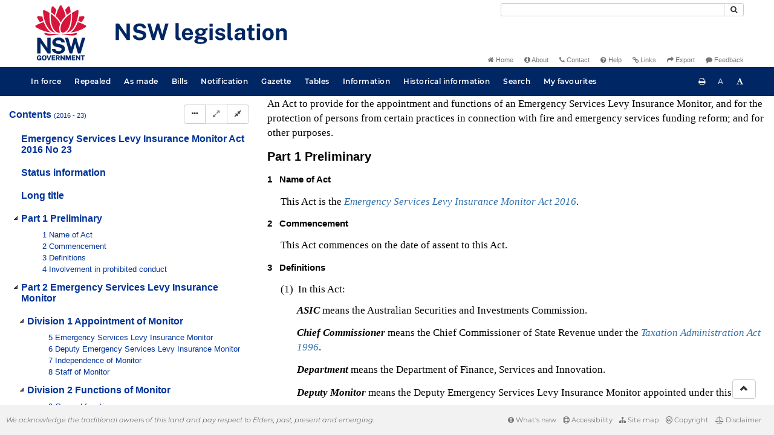

--- FILE ---
content_type: text/html
request_url: https://legislation.nsw.gov.au/view/whole/html/repealed/current/act-2016-023
body_size: 31063
content:
<!doctype html>
<html lang="en">
    <head>
      <title>View - NSW legislation</title>

      <!-- Global site tag (gtag.js) - Google Analytics -->
                                          <script async src="https://www.googletagmanager.com/gtag/js?id=UA-56816798-5"></script>
                                          <script src="/js/google-analytics.7548.js"></script>

      <meta charset="utf-8">
      <meta http-equiv="X-UA-Compatible" content="IE=edge">
      <meta name="viewport" content="width=device-width, initial-scale=1">
      <meta data-server-time="20260116184916"/>
      <meta data-lit-support-url="https://legislation.litsupport.com.au/printOndemand/Test.aspx"/>

      <meta name="keywords" content="PCO, Parliamentary Counsel's Office, QLD PCO,
        QLD Parliamentary Counsel's Office, Legislation, Bills of Parliament,
        Act, Acts, amendment, amendments, assent, Bill, Bills, by-law, by-laws,
        legislative database, draft, legal drafting, drafts, electronic
        legislation, explanatory notes, gazettal, Gazette, Government
        Information Service, law, laws, legal advice, legal, legislation,
        legislative, legal opinion, legal opinions, Parliament, Parliamentary,
        PCO, principal, proclamation, proclamations, legislative publications,
        legal publishing, regulations, statutory instruments, subordinate legislation" />

      <link rel="shortcut icon" type="image/x-icon" href="/images/favicon.ico" media="(prefers-color-scheme:no-preference)">
      <link rel="shortcut icon" type="image/x-icon" href="/images/favicon-white.ico"  media="(prefers-color-scheme:dark)">
      <link rel="shortcut icon" type="image/x-icon" href="/images/favicon.ico" media="(prefers-color-scheme:light)">

      <link rel="stylesheet" href="/css/banner-release.7548.css" type="text/css" />
      <link rel="stylesheet" href="/css/bills.7548.css" type="text/css" />
      <link rel="stylesheet" href="/css/bootstrap.7548.css" type="text/css" />
      <link rel="stylesheet" href="/css/oqpc_boot.7548.css" type="text/css" />
      <link rel="stylesheet" href="/css/datatables.7548.css" type="text/css" />
      <link rel="stylesheet" href="/css/font-awesome.7548.css" type="text/css" />
      <link rel="stylesheet" href="/css/datepicker3.7548.css" type="text/css" />
      <link rel="stylesheet" href="/css/jquery-ui.7548.css" type="text/css" />
      <link rel="stylesheet" href="/jstree/style.min.css" type="text/css" />
      <link rel="stylesheet" href="/css/toc_view.7548.css" type="text/css" />
      <link rel="stylesheet" href="/css/Montserrat.7548.css" type="text/css" />
      <link rel="stylesheet" href="/css/frag.7548.css" type="text/css" />
      <link rel="stylesheet" href="/css/maps.7548.css" type="text/css" />

      <link rel="stylesheet" href="/css/LegislationTimeline.7548.css" type="text/css" />
                                <link rel="stylesheet" href="/css/fullview-boot.7548.css" type="text/css" />
                                <link rel="stylesheet" href="/css/frag.7548.css" type="text/css" />

      <!-- HTML5 shim and Respond.js IE8 support of HTML5 elements and media queries -->
      <!--[if lt IE 9]>
       <script>
         var g_ie8 = true;
      </script>
      <script src="/js/html5shiv.7548.js"></script>
      <script src="/js/respond.min.7548.js"></script>
      <![endif]-->

      <link rel="alternate" type="application/atom+xml" title="NSW Legislation - This Week" href="/feed?id=thisweek"/>
<link rel="alternate" type="application/atom+xml" title="NSW Legislation - This Week - Bills" href="/feed?id=newbills"/>
<link rel="alternate" type="application/atom+xml" title="NSW Legislation - This Week - Government Bills" href="/feed?id=newgovbills"/>
<link rel="alternate" type="application/atom+xml" title="NSW Legislation - This Week - Government Bills Passed by both Houses" href="/feed?id=newpbbhgov"/>
<link rel="alternate" type="application/atom+xml" title="NSW Legislation - This Week - Non-Government Bills" href="/feed?id=newnongovbills"/>
<link rel="alternate" type="application/atom+xml" title="NSW Legislation - This Week - Non-Government Bills Passed by both Houses" href="/feed?id=newpbbhnongov"/>
<link rel="alternate" type="application/atom+xml" title="NSW Legislation - This Week - As made acts, statutory instruments, and environmental planning instruments" href="/feed?id=newmadelegislation"/>
<link rel="alternate" type="application/atom+xml" title="NSW Legislation - This Week - As made acts" href="/feed?id=newmadeacts"/>
<link rel="alternate" type="application/atom+xml" title="NSW Legislation - This Week - As made statutory instruments" href="/feed?id=newmadesi"/>
<link rel="alternate" type="application/atom+xml" title="NSW Legislation - This Week - As made environmental planning instruments" href="/feed?id=newmadeepi"/>
<link rel="alternate" type="application/atom+xml" title="NSW Legislation - This Week - In force" href="/feed?id=newinforce"/>
<link rel="alternate" type="application/atom+xml" title="NSW Legislation - This Week - In force Acts" href="/feed?id=newinforceacts"/>
<link rel="alternate" type="application/atom+xml" title="NSW Legislation - This Week - In force statutory instruments" href="/feed?id=newinforcesi"/>
<link rel="alternate" type="application/atom+xml" title="NSW Legislation - This Week - In force environmetal planning instruments" href="/feed?id=newinforceepi"/>


      <script src="/js/DALCore.7548.js"></script>
      <script src="/js/jquery.min.7548.js"></script>
      <script src="/js/bootstrap.7548.js"></script>
      <script src="/js/jquery.dataTables.7548.js"></script>
      <script src="/js/datatables.7548.js"></script>
      <script src="/js/jquery.address.7548.js"></script>
      <script src="/js/DALAutoComplete.7548.js"></script>
      <script src="/js/jquery-ui.7548.js"></script>
      <script src="/js/carousel.7548.js"></script>
      <script src="/js/consolelog.7548.js"></script>
      <script src="/js/favourites.7548.js"></script>
      <script src="/js/bootbox.min.7548.js"></script>
      <script src="/js/website-commons.7548.js"></script>
      <script src="/js/record-commons.7548.js"></script>
      <script src="/js/resize.7548.js"></script>
      <script src="/js/results.7548.js"></script>
      <script src="/jstree/jstree.min.js"></script>
      <script src="/js/toc-tree.7548.js"></script>

      <script src="/js/LegislationTimeline.7548.js"></script>
                               <script src="/js/litsupport.7548.js"></script>
                               <script src="/js/view.7548.js"></script>
                               <script src="/js/bootstrap-datepicker.7548.js" ></script>
    </head>

    <body id="nsw-gov-au">
        <button type="button" id="skipStart" class="sr-only sr-only-focusable btn btn-default">Skip to main content</button>

        <div id="wrap">
            
<!-- Banner -->
<div id="navbar-container" class="container">
    <div class="navbar navbar-inverse">
        <div class="row">
            <h2 id="landmark-label-1">Site header</h2>
        </div>

        <a class="navbar-image" href="/">
            <img class="navbar-logo" src="/images/logo.svg" alt="New South Wales - Parliamentary Councel's Office" title="Click here for NSW legislation homepage">
        </a>

        <div id="navbar-tools">
            <div class="col">
                <form id="search-form" method="get" action="/search" class="form-inline" role="form">
                    <label class="sr-only" for="search-query">Search</label>
                    <div class="input-group desktopMenu mb-3">
                        <input id="search-query" aria-label="Search" accesskey="5" title="Enter search term here" name="query" type="text" class="form-control input-sm " size="27" required>
                        <div class="input-group-btn">
                            <button type="submit" id="quicksearch-button" class="btn btn-default btn-sm" title="Search"><span class="fa fa-search"></span></button>
                        </div>
                    </div>
                </form>
            </div>

            <div class="link-menu desktopMenu">
                <ul>
                    
                    <li><a href="/" title="Home page"><span class="fa fa-home"></span> Home</a></li>
                    <li><a href="/about" title="About this website"><span class="fa fa-info-circle"></span> About</a></li>
                    <li><a href="/contact" accesskey="4" title="Contact NSW PCO"><span class="fa fa-phone"></span> Contact</a></li>
                    <li><a href="/help" title="FAQs"><span class="fa fa-question-circle"></span> Help</a></li>
                    <li><a href="/relatedlinks" title="Links to related sites, including legislation and Bills, gazettes, parliaments, judgements and drafting offices"><span class="fa fa-link"></span> Links</a></li>
                    <li><a href="/export/week" title="Export"><span class="fa fa-share"></span> Export</a></li>
                    <li><a href="mailto:feedback.pco@pco.nsw.gov.au?subject=Feedback about the NSW legislation website"><span class="fa fa-comment"></span> Feedback</a></li>
                </ul>
            </div>
        </div>
    </div>
</div>

<!-- Website navigation links -->
<div id="navbar-main">
    <div id="nav-site" class="navbar-collapse">
        <h2 id="landmark-label-2">Site navigation</h2>

        <!-- Navbar-->
        <nav class="nav navbar-nav mobileMenu">
            <button class="navbar-toggle collapsed" type="button" data-toggle="collapse" data-target="#navbarlinks"
            aria-controls="navbarSupportedContent1" aria-expanded="false" aria-label="Toggle navigation">
                <span>Menu <i class="fa fa-bars"></i></span>
            </button>
        
            <nav class="nav navbar-nav collapse navbar-collapse" id="navbarlinks">
                <li><a href="/browse/inforce">In force</a></li>
                <li><a href="/browse/repealed">Repealed</a></li>
                <li><a href="/browse/asmade">As made</a></li>
                <li><a href="/browse/bills">Bills</a></li>
                <li><a href="/epub">Notification</a></li>
                <li><a href="/gazette">Gazette</a></li>
                <li><a href="/tables">Tables</a></li>
                <li><a href="/information">Information</a></li>
                <li><a href="/historicalinformation">Historical information</a></li>
                <li><a href="/search">Search</a></li>
                <li><a href="/favourites">My favourites</a></li>

                <li class="separator"><br /></li>
                
                <li><a href="/about" title="About this website">About</a></li>
                <li><a href="/sitemap">Site map</a></li>
                <li><a href="/relatedlinks" title="Links to related sites, including legislation and Bills, gazettes, parliaments, judgements and drafting offices">Links</a></li>
                <li><a href="/contact" accesskey="4" title="Contact NSW PCO">Contact</a></li>
                <li><a href="/help" title="Help using this website">Help</a></li>
                <li><a href="/export/week" title="Export">Export</a></li>  
            </nav>
        </nav>

        <nav class="nav navbar-nav desktopMenu">
            <li><a href="/browse/inforce">In force</a></li>
            <li><a href="/browse/repealed">Repealed</a></li>
            <li><a href="/browse/asmade">As made</a></li>
            <li><a href="/browse/bills">Bills</a></li>
            <li><a href="/epub">Notification</a></li>
            <li><a href="/gazette">Gazette</a></li>
            <li><a href="/tables">Tables</a></li>
            <li><a href="/information">Information</a></li>
            <li><a href="/historicalinformation">Historical information</a></li>
            <li><a href="/search">Search</a></li>
            <li><a href="/favourites">My favourites</a></li>
        </nav>

        <div id="access-toolbar" class="btn-group float-right">
            <button class="btn btn-default btn-tooltip" data-toggle="tooltip" data-container="body" title="Print this page" type="button" aria-label="Print this page"><span class="fa fa-print"></span></button>
            <button id="resizeDown" class="btn btn-default btn-tooltip" data-toggle="tooltip" data-container="body" title="Decrease font size" type="button" aria-label="Decrease font size"><span>A</span></button>
            <button id="resizeUp" class="btn btn-default btn-tooltip" data-toggle="tooltip" data-container="body" title="Increase font size" type="button" aria-label="Increase font size"><span class="fa fa-font"></span></button>
        </div>
    </div>
</div>

<!-- Banner content from static database -->
<!--HASHES:""-->


            <div id="main-fragview">
	<div id="toc-col" class="col-lg-4 col-md-4 col-sm-5">
		<div class="navbar-header">
			<div class="navbar-brand">Table Of Contents </div>
			<!-- Mobile mode hamburger menu -->
			<button type="button" class="navbar-toggle collapsed btn-primary"  data-toggle="collapse" data-target="#tocNav" aria-expanded="false" aria-label="Toggle navigation">
				<span><i class="fa fa-bars"></i></span>
			</button>
		</div>
		<nav id="tocNav" class="collapse navbar-collapse">
				<div id="toc"></div>
		</nav>
	</div>
	<div id="frag-col">
		
<div id="fragToolbar" class="well well-sm">
<div class="btn-toolbar" role="toolbar">

                  <div id="legBtnGroup" class="btn-group">
                    <a href="/view/whole/html/repealed/current/act-2016-023" class="btn btn-default">
                      <span class="fa fa-file-text"></span><span id="view-whole"> View whole Act
                    </span></a>
                    <a href="/search/related?action=relatedsl&date=2026-01-16&title=Emergency%20Services%20Levy%20Insurance%20Monitor%20Act%202016&query=Id%3D%22act-2016-023%22%20AND%20VersionSeriesId%3D%22f47b903e-a5f0-4746-b7bc-c69bd69a3556%22%20AND%20VersionDescId%3D%22b3bbb76f-aa83-41c0-bdf2-84d7bcb5b5fb%22%20AND%20PublicationDate%3D20200701000000%20AND%20PrintType%3D%22act.reprint%22" class="btn btn-default">
<span class="fa fa-sitemap"></span>
Statutory instruments
</a>
                    <button id="history-notes-btn" type="button" class="btn btn-default">
<span class="fa fa-bars"></span>
<span class="btn-text">Turn history notes on</span>
</button>
                    <a href="/view/whole/html/repealed/current/act-2016-023/lh" class="btn btn-default">
                      <span class="glyphicon glyphicon-calendar"></span>
                      <span id="view-lh">Legislative history</span>
                    </a>
                    <a href="/search?pointInTime=2018-10-26&action=searchtitle&title=Emergency%20Services%20Levy%20Insurance%20Monitor%20Act%202016&query=VersionDescId%3D%22b3bbb76f-aa83-41c0-bdf2-84d7bcb5b5fb%22%20AND%20VersionSeriesId%3D%22f47b903e-a5f0-4746-b7bc-c69bd69a3556%22%20AND%20PrintType%3D%22act.reprint%22" class="btn btn-default">
                      <span class="glyphicon glyphicon-search"></span> Search Act
                    </a>
                  </div>
            

<div id="legToolGroup" class="btn-group">
<a class="btn btn-default btn-tooltip" target="_blank" href="/information/abbreviations" data-toggle="tooltip" data-placement="bottom" data-container="body" title="Key to abbreviations used in the legislative history" aria-label="Key to abbreviations used in the legislative history">
<span class="fa fa-key"></span>
</a><a class="btn btn-default btn-tooltip" target="_blank" href="https://legislation.nsw.gov.au/view/whole/pdf/repealed/2026-01-16/act-2016-023"
data-toggle="tooltip" data-placement="bottom" data-container="body" title="View PDF" aria-label="View PDF">
<span class="fa fa-file-pdf-o"></span>
</a><a id="pdf-extract" class="btn btn-default btn-tooltip" target="_blank" href=""
data-toggle="tooltip" data-placement="bottom" data-container="body" title="View PDF extract" aria-label="View PDF extract">
<span class="fa fa-files-o"></span>
</a><a class="btn btn-default btn-tooltip" href="/view/whole/xml/repealed/current/act-2016-023" data-toggle="tooltip" data-placement="bottom" data-container="body" title="Download XML" aria-label="Download XML">
<span class="fa fa-file-code-o"></span>
</a>
<button type="button" class="btn btn-default btn-tooltip" data-toggle="tooltip" data-placement="bottom" data-container="body" title="Add to your favourites">
<span class="fa fa-bookmark-o"></span>
</button><a class="btn btn-default btn-tooltip" target="_blank" href="/feed?id=title&amp;query=VersionSeriesId%3D%22f47b903e-a5f0-4746-b7bc-c69bd69a3556%22%20AND%20PrintType%3D(%22act.reprint%22%20OR%20%22act.new%22%20OR%20%22bill.first%22%20OR%20%20%22bill.firstnongovintro%22%20OR%20%22bill.third%22)&amp;name=Emergency%20Services%20Levy%20Insurance%20Monitor%20Act%202016&amp;desc=New%20or%20updated%20versions%20of%20Emergency%20Services%20Levy%20Insurance%20Monitor%20Act%202016" data-toggle="tooltip" data-placement="bottom" data-container="body" title="Add to Atom feed">
<span class="fa fa-rss"></span>
</a><button type="button" class="btn btn-default btn-tooltip" data-toggle="tooltip" data-placement="bottom" data-container="body" title="Purchase a printed copy">
<span class="fa fa-truck"></span>
</button>
</div>
</div>
</div>

<div class="nav-result display-none">
<div class="nav-search-text">Results:  match 0 of 0 provisions</div>
<div class="btn-toolbar" role="toolbar">
<div id="hit-frag-btn-grp" class="btn-group">
<a id="prev-hit-btn"
href="#"
class="btn btn-default btn-xs disabled btn-tooltip"
data-container="body" data-placement="bottom"
title="Previous provision with hit(s)"><span class="glyphicon glyphicon-chevron-left"> </span> Previous Hit</a>
<a id="next-hit-btn"
href="#"
class="btn btn-default btn-xs disabled btn-tooltip"
title="Next provision with hit(s)"
data-container="body" data-placement="bottom">
Next Hit <span class="glyphicon glyphicon-chevron-right"> </span></a>
</div>
<div class="float-left">
<a id="return-to-search" href="#"
class="btn btn-default btn-xs btn-tooltip"
data-container="body" data-placement="bottom"
title="Return to search results">Return to search results</a>
<button id="clear-search"
class="btn btn-default btn-xs btn-tooltip"
data-container="body" data-placement="bottom"
title="Clear search">Clear search</button>
</div>
<div class="btn-group hit-info-div display-none" id="hit-count-div">
<span class="">0 hits in page:</span>
</div>
<div class="btn-group hit-btn-div display-none">
<a id="first-hit-btn"
href="#H1"
class="btn btn-default btn-xs btn-tooltip"
data-container="body" data-placement="bottom"
title="Show first hit in document view"><span class="glyphicon glyphicon-step-backward"></span> First</a>
<a id="last-hit-btn" href="#"
class="btn btn-default btn-xs btn-tooltip"
data-container="body" data-placement="bottom"
title="Show last hit in document view">Last <span class="glyphicon glyphicon-step-forward"></span></a>
</div>
</div>
</div><hr/>
<h1 class="title" style="prince-bookmark-level : none;">Emergency Services Levy Insurance Monitor Act 2016 No 23</h1>
<div id="documentcontext">
</div>
<hr/><div id="crest" class="fragview-crest">
<div>
<span class="crest" title="New South Wales Crest"/>
</div>
<hr/>
</div>
<script id="status-information-template" type="application/json">"<!--HASHES:\"\"-->\n\n<h3 class=\"si-heading\">Authorisation<\/h3>\n\n<p>This version of the legislation is compiled and maintained in a database of legislation by the Parliamentary Counsel's Office and published on the NSW legislation website, and is certified as the form of that legislation that is correct under section 45C of the&nbsp;<a href=\"\/view\/html\/inforce\/current\/act-1987-015#sec.45C\">Interpretation Act 1987<\/a>.<\/p>\n"</script><div id="statusinformation"></div><div id="fragview"><div class="content"><div class="frag-wrapper"><div id="frnt" class="frag-front"><div style="text-align: center"><span title="NSW Crest" class="nswcrest"></span></div><div class="rowLine"></div><div id="frnt-lt" class="frag-longtitle"><div style="" class="frag-block">An Act to provide for the appointment and functions of an Emergency Services Levy Insurance Monitor, and for the protection of persons from certain practices in connection with fire and emergency services funding reform; and for other purposes.</div></div><div class="rowLine"></div></div><div id="pt.1" class="frag-part"><div role="heading" class="heading" aria-level="2"><span class="frag-no">Part 1</span>  <span id="pt.1-he" class="frag-heading">Preliminary</span></div><div id="sec.1" class="frag-clause"><div role="heading" class="heading" aria-level="3"><span class="heading"><span class="frag-no">1</span></span>&nbsp;&nbsp;&nbsp;<span id="sec.1-he" class="frag-heading">Name of Act</span></div><blockquote class="children">This Act is the <a href="/view/html/repealed/current/act-2016-023" class="frag-legref"><span class="frag-name">Emergency Services Levy Insurance Monitor Act 2016</span></a>.</blockquote></div><div id="sec.2" class="frag-clause"><div role="heading" class="heading" aria-level="3"><span class="heading"><span class="frag-no">2</span></span>&nbsp;&nbsp;&nbsp;<span id="sec.2-he" class="frag-heading">Commencement</span></div><blockquote class="children">This Act commences on the date of assent to this Act.</blockquote></div><div id="sec.3" class="frag-clause"><div role="heading" class="heading" aria-level="3"><span class="heading"><span class="frag-no">3</span></span>&nbsp;&nbsp;&nbsp;<span id="sec.3-he" class="frag-heading">Definitions</span></div><blockquote class="children"><blockquote id="sec.3-ssec.1" class="frag-subclause"><span class="frag-no">(1)</span>&nbsp;  In this Act:<div style="" class="frag-block"><span id="sec.3-def.ASIC" class="frag-defterm">ASIC</span> means the Australian Securities and Investments Commission.</div><div style="" class="frag-block"><span id="sec.3-def.ChiefCommissioner" class="frag-defterm">Chief Commissioner</span> means the Chief Commissioner of State Revenue under the <a href="/view/html/inforce/current/act-1996-097" class="frag-legref"><span class="frag-name">Taxation Administration Act 1996</span></a>.</div><div style="" class="frag-block"><span id="sec.3-def.Department" class="frag-defterm">Department</span> means the Department of Finance, Services and Innovation.</div><div style="" class="frag-block"><span id="sec.3-def.DeputyMonitor" class="frag-defterm">Deputy Monitor</span> means the Deputy Emergency Services Levy Insurance Monitor appointed under this Act.</div><div style="" class="frag-block"><span id="sec.3-def.emergencyservicescontribution" class="frag-defterm">emergency services contribution</span> or <span id="sec.3-def.contribution" class="frag-defterm">contribution</span> means a contribution by an insurance company under the emergency services funding scheme or the <a href="/view/html/inforce/current/act-2017-032" class="frag-legref"><span class="frag-name">Emergency Services Levy Act 2017</span></a>.</div><div style="" class="frag-block"><span id="sec.3-def.emergencyservicesfundingscheme" class="frag-defterm">emergency services funding scheme</span> or <span id="sec.3-def.scheme" class="frag-defterm">scheme</span> means the scheme for funding certain fire and emergency services from contributions required to be paid by insurance companies under the following provisions, as in force before the enactment of the <a href="/view/html/inforce/current/act-2017-009" class="frag-legref"><span class="frag-name">Fire and Emergency Services Levy Act 2017</span></a>:<div id="sec.3-ssec.1-para1.a" class="frag-li"><blockquote style="" class="children"><span class="frag-no">(a)</span>&nbsp;&nbsp;Part 5 of the <a href="/view/html/inforce/current/act-1989-192" class="frag-legref"><span class="frag-name">Fire and Rescue NSW Act 1989</span></a>, and</blockquote></div><div id="sec.3-ssec.1-para1.b" class="frag-li"><blockquote style="" class="children"><span class="frag-no">(b)</span>&nbsp;&nbsp;Part 5 of the <a href="/view/html/inforce/current/act-1997-065" class="frag-legref"><span class="frag-name">Rural Fires Act 1997</span></a>, and</blockquote></div><div id="sec.3-ssec.1-para1.c" class="frag-li"><blockquote style="" class="children"><span class="frag-no">(c)</span>&nbsp;&nbsp;Part 5A of the <a href="/view/html/inforce/current/act-1989-164" class="frag-legref"><span class="frag-name">State Emergency Service Act 1989</span></a>.</blockquote></div></div><div style="" class="frag-block"><span id="sec.3-def.emergencyserviceslevy" class="frag-defterm">emergency services levy</span> means the amount included in a premium payable for the issue of a regulated contract of insurance for the purpose of recouping emergency services contributions required to be paid by an insurance company, whether or not the amount is disclosed as a separate item.</div><div style="" class="frag-block"><span id="sec.3-def.emergencyserviceslevyreform" class="frag-defterm">emergency services levy reform</span> means:<div id="sec.3-ssec.1-para1.a-oc.2" class="frag-li"><blockquote style="" class="children"><span class="frag-no">(a)</span>&nbsp;&nbsp;the abolition, by the <a href="/view/html/inforce/current/act-2017-009" class="frag-legref"><span class="frag-name">Fire and Emergency Services Levy Act 2017</span></a>, of the emergency services funding scheme, and</blockquote></div><div id="sec.3-ssec.1-para1.b-oc.2" class="frag-li"><blockquote style="" class="children"><span class="frag-no">(b)</span>&nbsp;&nbsp;the establishment of a fire and emergency services levy by that Act, and</blockquote></div><div id="sec.3-ssec.1-para1.c-oc.2" class="frag-li"><blockquote style="" class="children"><span class="frag-no">(c)</span>&nbsp;&nbsp;the transition to the levy by the re-establishment of an emergency services insurance contribution under the <a href="/view/html/inforce/current/act-2017-032" class="frag-legref"><span class="frag-name">Emergency Services Levy Act 2017</span></a>.</blockquote></div></div><div style="" class="frag-block"><span id="sec.3-def.emergencyserviceslevywindinguparrangements" class="frag-defterm">emergency services levy winding up arrangements</span> means the arrangements relating to emergency services levy reform, including the matters provided for by or under:<div id="sec.3-ssec.1-para1.a-oc.3" class="frag-li"><blockquote style="" class="children"><span class="frag-no">(a)</span>&nbsp;&nbsp;the <a href="/view/html/inforce/current/act-2017-009" class="frag-legref"><span class="frag-name">Fire and Emergency Services Levy Act 2017</span></a>, or</blockquote></div><div id="sec.3-ssec.1-para1.b-oc.3" class="frag-li"><blockquote style="" class="children"><span class="frag-no">(b)</span>&nbsp;&nbsp;Schedule 4 to the <a href="/view/html/inforce/current/act-1989-192" class="frag-legref"><span class="frag-name">Fire and Rescue NSW Act 1989</span></a>, or</blockquote></div><div id="sec.3-ssec.1-para1.c-oc.3" class="frag-li"><blockquote style="" class="children"><span class="frag-no">(c)</span>&nbsp;&nbsp;Schedule 3 to the <a href="/view/html/inforce/current/act-1997-065" class="frag-legref"><span class="frag-name">Rural Fires Act 1997</span></a>, or</blockquote></div><div id="sec.3-ssec.1-para1.d" class="frag-li"><blockquote style="" class="children"><span class="frag-no">(d)</span>&nbsp;&nbsp;Schedule 1 to the <a href="/view/html/inforce/current/act-1989-164" class="frag-legref"><span class="frag-name">State Emergency Service Act 1989</span></a>.</blockquote></div></div><div style="" class="frag-block"><span id="sec.3-def.falseormisleadingconduct" class="frag-defterm">false or misleading conduct</span> in relation to the emergency services levy reform—see section 15.</div><div style="" class="frag-block"><span id="sec.3-def.financialyear" class="frag-defterm">financial year</span> means a period of 12 months commencing on 1 July in each year.</div><div style="" class="frag-block"><span id="sec.3-def.function" class="frag-defterm">function</span> includes a power, authority or duty, and <span id="sec.3-def.exercise" class="frag-defterm">exercise</span> a function includes perform a duty.</div><div style="" class="frag-block"><span id="sec.3-def.inspector" class="frag-defterm">inspector</span> means a person appointed as an inspector under Part 5.</div><div style="" class="frag-block"><span id="sec.3-def.insuranceagainstlossofordamagetoproperty" class="frag-defterm">insurance against loss of or damage to property</span> means insurance against the risk of loss of or damage to property, or the risk of loss of profits consequent on loss of or damage to property, whether the insurance is associated with insurance against any other risk or not.</div><div style="" class="frag-block"><span id="sec.3-def.insurancecompany" class="frag-defterm">insurance company</span> means a person, partnership, association or underwriter that:<div id="sec.3-ssec.1-para1.a-oc.4" class="frag-li"><blockquote style="" class="children"><span class="frag-no">(a)</span>&nbsp;&nbsp;issues or undertakes liability under policies of insurance against loss of or damage to property situated in New South Wales, or</blockquote></div><div id="sec.3-ssec.1-para1.b-oc.4" class="frag-li"><blockquote style="" class="children"><span class="frag-no">(b)</span>&nbsp;&nbsp;receives premiums in respect of such policies of insurance on behalf of, or for transmission to, a person, partnership, association or underwriter outside New South Wales.</blockquote></div></div><div style="" class="frag-block"><span id="sec.3-def.Monitor" class="frag-defterm">Monitor</span> means the Emergency Services Levy Insurance Monitor appointed under this Act.</div><div style="" class="frag-block"><span id="sec.3-def.personalinformation" class="frag-defterm">personal information</span> has the same meaning as in the <a href="/view/html/inforce/current/act-1998-133" class="frag-legref"><span class="frag-name">Privacy and Personal Information Protection Act 1998</span></a>.</div><div style="" class="frag-block"><span id="sec.3-def.price" class="frag-defterm">price</span>, in relation to the issue of a regulated contract of insurance, includes:<div id="sec.3-ssec.1-para1.a-oc.5" class="frag-li"><blockquote style="" class="children"><span class="frag-no">(a)</span>&nbsp;&nbsp;any premium paid or payable for the issue of the regulated contract of insurance (including any base premium, emergency services levy, GST or duty), and</blockquote></div><div id="sec.3-ssec.1-para1.b-oc.5" class="frag-li"><blockquote style="" class="children"><span class="frag-no">(b)</span>&nbsp;&nbsp;any brokerage or commission paid or payable on:<div id="sec.3-ssec.1-para1.b-oc.5-para2.i" class="frag-li"><blockquote style="" class="children"><span class="frag-no">(i)</span>&nbsp;&nbsp;the premium, or</blockquote></div><div id="sec.3-ssec.1-para1.b-oc.5-para2.ii" class="frag-li"><blockquote style="" class="children"><span class="frag-no">(ii)</span>&nbsp;&nbsp;bonuses or return premiums allowed in respect of the regulated contract of insurance, or</blockquote></div><div id="sec.3-ssec.1-para1.b-oc.5-para2.iii" class="frag-li"><blockquote style="" class="children"><span class="frag-no">(iii)</span>&nbsp;&nbsp;such part of the premium received by or payable to the insurance company issuing the regulated contract of insurance as is paid or payable by way of reinsurance by the insurance company to another insurance company.</blockquote></div></blockquote></div></div><div style="" class="frag-block"><span id="sec.3-def.priceexploitation" class="frag-defterm">price exploitation</span>—see section 14.</div><div style="" class="frag-block"><span id="sec.3-def.prohibitedconduct" class="frag-defterm">prohibited conduct</span> means:<div id="sec.3-ssec.1-para1.a-oc.6" class="frag-li"><blockquote style="" class="children"><span class="frag-no">(a)</span>&nbsp;&nbsp;price exploitation, or</blockquote></div><div id="sec.3-ssec.1-para1.b-oc.6" class="frag-li"><blockquote style="" class="children"><span class="frag-no">(b)</span>&nbsp;&nbsp;false or misleading conduct in relation to the emergency services levy reform.</blockquote></div></div><div style="" class="frag-block"><span id="sec.3-def.regulatedcontractofinsurance" class="frag-defterm">regulated contract of insurance</span> means any policy of insurance issued by an insurance company (whether before, on or after the commencement of this Act) that:<div id="sec.3-ssec.1-para1.a-oc.7" class="frag-li"><blockquote style="" class="children"><span class="frag-no">(a)</span>&nbsp;&nbsp;belongs to a class of policies of insurance that is, on the commencement of this Act, subject to contribution under the emergency services funding scheme, or</blockquote></div><div id="sec.3-ssec.1-para1.b-oc.7" class="frag-li"><blockquote style="" class="children"><span class="frag-no">(b)</span>&nbsp;&nbsp;is relevant insurance under the <a href="/view/html/inforce/current/act-2017-032" class="frag-legref"><span class="frag-name">Emergency Services Levy Act 2017</span></a>, or</blockquote></div><div id="sec.3-ssec.1-para1.c-oc.4" class="frag-li"><blockquote style="" class="children"><span class="frag-no">(c)</span>&nbsp;&nbsp;is a combined or comprehensive policy of insurance that includes a policy of insurance referred to in paragraph (a) or (b).</blockquote></div></div><div style="" class="frag-block"><span id="sec.3-def.Secretary" class="frag-defterm">Secretary</span> means:<div id="sec.3-ssec.1-para1.a-oc.8" class="frag-li"><blockquote style="" class="children"><span class="frag-no">(a)</span>&nbsp;&nbsp;the Commissioner for Fair Trading, Department of Finance, Services and Innovation, or</blockquote></div><div id="sec.3-ssec.1-para1.b-oc.8" class="frag-li"><blockquote style="" class="children"><span class="frag-no">(b)</span>&nbsp;&nbsp;if there is no person employed as Commissioner for Fair Trading—the Secretary of the Department of Finance, Services and Innovation.</blockquote></div></div><div style="" class="frag-block"><span id="sec.3-def.substantiationnotice" class="frag-defterm">substantiation notice</span>—see section 22 (1).</div><div style="" class="frag-block"><span id="sec.3-def.tradeorcommerce" class="frag-defterm">trade or commerce</span> has the same meaning as in the <a href="/view/html/inforce/current/act-1987-068" class="frag-legref"><span class="frag-name">Fair Trading Act 1987</span></a>.</div><div id="sec.3-ssec.1-note" class="frag-note"><div class="heading"><span id="sec.3-ssec.1-note-he" class="frag-heading">Note—</span></div><div>The <a href="/view/html/inforce/current/act-1987-015" class="frag-legref"><span class="frag-name">Interpretation Act 1987</span></a> contains definitions and other provisions that affect the interpretation and application of this Act.</div></div></blockquote><blockquote id="sec.3-ssec.2" class="frag-subclause"><span class="frag-no">(2)</span>&nbsp;  Notes included in this Act do not form part of this Act.</blockquote><div class="frag-historynote"><div class="view-history-note"><b>s 3:</b> Am 2017 No 9, Sch 4.1 [1]–[4]; 2017 No 32, Sch 3.1 [1]–[4]; 2018 No 59, Sch 5.1.</div></div></blockquote></div><div id="sec.4" class="frag-clause"><div role="heading" class="heading" aria-level="3"><span class="heading"><span class="frag-no">4</span></span>&nbsp;&nbsp;&nbsp;<span id="sec.4-he" class="frag-heading">Involvement in prohibited conduct</span></div><blockquote class="children">In this Act, <span id="def.engage" class="frag-defterm">engage</span> in prohibited conduct includes:<div id="sec.4-para1.a" class="frag-li"><blockquote style="" class="children"><span class="frag-no">(a)</span>&nbsp;&nbsp;aid, abet, counsel or procure another person to engage in prohibited conduct, and</blockquote></div><div id="sec.4-para1.b" class="frag-li"><blockquote style="" class="children"><span class="frag-no">(b)</span>&nbsp;&nbsp;induce, whether by threats or promises or otherwise, another person to engage in prohibited conduct, and</blockquote></div><div id="sec.4-para1.c" class="frag-li"><blockquote style="" class="children"><span class="frag-no">(c)</span>&nbsp;&nbsp;conspire with another person to engage in prohibited conduct.</blockquote></div></blockquote></div></div><div id="pt.2" class="frag-part"><div role="heading" class="heading" aria-level="2"><span class="frag-no">Part 2</span>  <span id="pt.2-he" class="frag-heading">Emergency Services Levy Insurance Monitor</span></div><div id="pt.2-div.1" class="frag-division"><div role="heading" class="heading" aria-level="2"><span class="frag-no">Division 1</span>  <span id="pt.2-div.1-he" class="frag-heading">Appointment of Monitor</span></div><div id="sec.5" class="frag-clause"><div role="heading" class="heading" aria-level="3"><span class="heading"><span class="frag-no">5</span></span>&nbsp;&nbsp;&nbsp;<span id="sec.5-he" class="frag-heading">Emergency Services Levy Insurance Monitor</span></div><blockquote class="children"><blockquote id="sec.5-ssec.1" class="frag-subclause"><span class="frag-no">(1)</span>&nbsp;  The Governor may appoint an Emergency Services Levy Insurance Monitor.</blockquote><blockquote id="sec.5-ssec.2" class="frag-subclause"><span class="frag-no">(2)</span>&nbsp;  Schedule 1 contains ancillary provisions relating to the office of Monitor.</blockquote></blockquote></div><div id="sec.6" class="frag-clause"><div role="heading" class="heading" aria-level="3"><span class="heading"><span class="frag-no">6</span></span>&nbsp;&nbsp;&nbsp;<span id="sec.6-he" class="frag-heading">Deputy Emergency Services Levy Insurance Monitor</span></div><blockquote class="children"><blockquote id="sec.6-ssec.1" class="frag-subclause"><span class="frag-no">(1)</span>&nbsp;  The Governor may appoint a Deputy Emergency Services Levy Insurance Monitor.</blockquote><blockquote id="sec.6-ssec.2" class="frag-subclause"><span class="frag-no">(2)</span>&nbsp;  The Deputy Monitor has and may exercise the functions delegated to the Deputy Monitor under section 12.</blockquote><blockquote id="sec.6-ssec.3" class="frag-subclause"><span class="frag-no">(3)</span>&nbsp;  Schedule 1 contains ancillary provisions relating to the office of Deputy Monitor.</blockquote></blockquote></div><div id="sec.7" class="frag-clause"><div role="heading" class="heading" aria-level="3"><span class="heading"><span class="frag-no">7</span></span>&nbsp;&nbsp;&nbsp;<span id="sec.7-he" class="frag-heading">Independence of Monitor</span></div><blockquote class="children"><blockquote id="sec.7-ssec.1" class="frag-subclause"><span class="frag-no">(1)</span>&nbsp;  Subject to this and any other Act, the Monitor is not subject to the control or direction of any Minister in respect of the exercise of the Monitor’s functions under this Act.</blockquote><blockquote id="sec.7-ssec.2" class="frag-subclause"><span class="frag-no">(2)</span>&nbsp;  In particular, the Monitor is not subject to the control or direction of any Minister in respect of the exercise of the Monitor’s functions in respect of a specific matter or complaint.</blockquote><blockquote id="sec.7-ssec.3" class="frag-subclause"><span class="frag-no">(3)</span>&nbsp;  However, the Minister administering this Act may issue a general direction in writing to the Monitor in respect of the exercise of the Monitor’s functions under this Act.</blockquote><blockquote id="sec.7-ssec.4" class="frag-subclause"><span class="frag-no">(4)</span>&nbsp;  A general direction issued under subsection (3) must be published in the Gazette as soon as practicable after it is issued to the Monitor.</blockquote><blockquote id="sec.7-ssec.5" class="frag-subclause"><span class="frag-no">(5)</span>&nbsp;  The Monitor must comply with a general direction issued under subsection (3).</blockquote></blockquote></div><div id="sec.8" class="frag-clause"><div role="heading" class="heading" aria-level="3"><span class="heading"><span class="frag-no">8</span></span>&nbsp;&nbsp;&nbsp;<span id="sec.8-he" class="frag-heading">Staff of Monitor</span></div><blockquote class="children"><blockquote id="sec.8-ssec.1" class="frag-subclause"><span class="frag-no">(1)</span>&nbsp;  Persons may be employed in the Public Service under the <a href="/view/html/inforce/current/act-2013-040" class="frag-legref"><span class="frag-name">Government Sector Employment Act 2013</span></a> to enable the Monitor to exercise the Monitor’s functions.</blockquote><blockquote id="sec.8-ssec.2" class="frag-subclause"><span class="frag-no">(2)</span>&nbsp;  Without limiting subsection (1), the Monitor may:<div id="sec.8-ssec.2-para1.a" class="frag-li"><blockquote style="" class="children"><span class="frag-no">(a)</span>&nbsp;&nbsp;arrange for the use of the services of any staff or facilities of a Public Service agency, and</blockquote></div><div id="sec.8-ssec.2-para1.b" class="frag-li"><blockquote style="" class="children"><span class="frag-no">(b)</span>&nbsp;&nbsp;engage such consultants as the Monitor requires to exercise the Monitor’s functions.</blockquote></div></blockquote></blockquote></div></div><div id="pt.2-div.2" class="frag-division"><div role="heading" class="heading" aria-level="2"><span class="frag-no">Division 2</span>  <span id="pt.2-div.2-he" class="frag-heading">Functions of Monitor</span></div><div id="sec.9" class="frag-clause"><div role="heading" class="heading" aria-level="3"><span class="heading"><span class="frag-no">9</span></span>&nbsp;&nbsp;&nbsp;<span id="sec.9-he" class="frag-heading">General functions</span></div><blockquote class="children"><blockquote id="sec.9-ssec.1" class="frag-subclause"><span class="frag-no">(1)</span>&nbsp;  The Monitor has such functions as are conferred or imposed on the Monitor by or under this or any other Act.</blockquote><blockquote id="sec.9-ssec.2" class="frag-subclause"><span class="frag-no">(2)</span>&nbsp;  Without limiting subsection (1), the Monitor has the following functions:<div id="sec.9-ssec.2-para1.a" class="frag-li"><blockquote style="" class="children"><span class="frag-no">(a)</span>&nbsp;&nbsp;to provide information, advice and guidance in relation to the emergency services levy reform and prohibited conduct,</blockquote></div><div id="sec.9-ssec.2-para1.b" class="frag-li"><blockquote style="" class="children"><span class="frag-no">(b)</span>&nbsp;&nbsp;to monitor prohibited conduct and compliance with this Act and the regulations,</blockquote></div><div id="sec.9-ssec.2-para1.c" class="frag-li"><blockquote style="" class="children"><span class="frag-no">(c)</span>&nbsp;&nbsp;to monitor prices for the issue of regulated contracts of insurance,</blockquote></div><div id="sec.9-ssec.2-para1.d" class="frag-li"><blockquote style="" class="children"><span class="frag-no">(d)</span>&nbsp;&nbsp;to monitor the impact of the emergency services levy reform on the insurance industry and levels of insurance coverage,</blockquote></div><div id="sec.9-ssec.2-para1.e" class="frag-li"><blockquote style="" class="children"><span class="frag-no">(e)</span>&nbsp;&nbsp;to prepare and publish guidelines relating to the operation and enforcement of this Act and the regulations,</blockquote></div><div id="sec.9-ssec.2-para1.f" class="frag-li"><blockquote style="" class="children"><span class="frag-no">(f)</span>&nbsp;&nbsp;to receive complaints about prohibited conduct and to deal with them in accordance with this Act,</blockquote></div><div id="sec.9-ssec.2-para1.g" class="frag-li"><blockquote style="" class="children"><span class="frag-no">(g)</span>&nbsp;&nbsp;to investigate and institute proceedings in respect of prohibited conduct or any contravention of this Act or the regulations.</blockquote></div></blockquote></blockquote></div><div id="sec.10" class="frag-clause"><div role="heading" class="heading" aria-level="3"><span class="heading"><span class="frag-no">10</span></span>&nbsp;&nbsp;&nbsp;<span id="sec.10-he" class="frag-heading">Price monitoring</span></div><blockquote class="children"><blockquote id="sec.10-ssec.1" class="frag-subclause"><span class="frag-no">(1)</span>&nbsp;  The Monitor may monitor prices for the issue of regulated contracts of insurance for either or both of the following purposes:<div id="sec.10-ssec.1-para1.a" class="frag-li"><blockquote style="" class="children"><span class="frag-no">(a)</span>&nbsp;&nbsp;to assess the general effect of the emergency services levy reform on prices charged by insurance companies for regulated contracts of insurance,</blockquote></div><div id="sec.10-ssec.1-para1.b" class="frag-li"><blockquote style="" class="children"><span class="frag-no">(b)</span>&nbsp;&nbsp;to assist in the consideration of whether insurance companies are engaging in prohibited conduct.</blockquote></div></blockquote><blockquote id="sec.10-ssec.2" class="frag-subclause"><span class="frag-no">(2)</span>&nbsp;  Without limiting section 57, a notice given to a person under that section in connection with the exercise of a function under subsection (1) may require the person to furnish to the Monitor such information or records (or both) relating to prices or the setting of prices at any time during the monitoring period as the Monitor requires by the notice for the purposes of that subsection.</blockquote><blockquote id="sec.10-ssec.3" class="frag-subclause"><span class="frag-no">(3)</span>&nbsp;  For the purposes of subsection (2), the <span id="sec.10-def.monitoringperiod" class="frag-defterm">monitoring period</span> is the period commencing on 1 July 2014 and ending on 30 June 2020 (inclusive).</blockquote><blockquote id="sec.10-ssec.4" class="frag-subclause"><span class="frag-no">(4)</span>&nbsp;  Without limiting subsection (2), information or records that may be required by the notice may relate to any regulated contract of insurance or class of regulated contracts of insurance (including any regulated contract of insurance issued in respect of property, or a class of property, specified in the notice), and may include personal information (despite anything to the contrary in the <a href="/view/html/inforce/current/act-1998-133" class="frag-legref"><span class="frag-name">Privacy and Personal Information Protection Act 1998</span></a>).</blockquote><div class="frag-historynote"><div class="view-history-note"><b>s 10:</b> Am 2017 No 32, Sch 3.1 [5].</div></div></blockquote></div><div id="sec.11" class="frag-clause"><div role="heading" class="heading" aria-level="3"><span class="heading"><span class="frag-no">11</span></span>&nbsp;&nbsp;&nbsp;<span id="sec.11-he" class="frag-heading">Reports</span></div><blockquote class="children"><blockquote id="sec.11-ssec.1" class="frag-subclause"><span class="frag-no">(1)</span>&nbsp;  The Monitor must, within 28 days after the end of each quarter, provide a written report to the Minister, and to the Treasurer, on the performance of the functions of the Monitor during the quarter.</blockquote><blockquote id="sec.11-ssec.2" class="frag-subclause"><span class="frag-no">(2)</span>&nbsp;  Without limiting subsection (1), a report must include particulars of both of the following:<div id="sec.11-ssec.2-para1.a" class="frag-li"><blockquote style="" class="children"><span class="frag-no">(a)</span>&nbsp;&nbsp;any notices given under section 17,</blockquote></div><div id="sec.11-ssec.2-para1.b" class="frag-li"><blockquote style="" class="children"><span class="frag-no">(b)</span>&nbsp;&nbsp;any variations or revocations of notices given under section 17.</blockquote></div></blockquote><blockquote id="sec.11-ssec.3" class="frag-subclause"><span class="frag-no">(3)</span>&nbsp;  As soon as practicable after the Minister receives a report under subsection (1), the Minister must publish the report.</blockquote><blockquote id="sec.11-ssec.4" class="frag-subclause"><span class="frag-no">(4)</span>&nbsp;  The Minister may, by written notice, request the Monitor to provide a report to the Minister on:<div id="sec.11-ssec.4-para1.a" class="frag-li"><blockquote style="" class="children"><span class="frag-no">(a)</span>&nbsp;&nbsp;the performance of the functions of the Monitor either generally or in respect of a specified matter, or</blockquote></div><div id="sec.11-ssec.4-para1.b" class="frag-li"><blockquote style="" class="children"><span class="frag-no">(b)</span>&nbsp;&nbsp;the impact of the emergency services levy reform on levels of insurance coverage.</blockquote></div></blockquote><blockquote id="sec.11-ssec.5" class="frag-subclause"><span class="frag-no">(5)</span>&nbsp;  A written notice under subsection (4) must specify:<div id="sec.11-ssec.5-para1.a" class="frag-li"><blockquote style="" class="children"><span class="frag-no">(a)</span>&nbsp;&nbsp;the matters to be addressed in the report, and</blockquote></div><div id="sec.11-ssec.5-para1.b" class="frag-li"><blockquote style="" class="children"><span class="frag-no">(b)</span>&nbsp;&nbsp;the date by which the report must be provided to the Minister.</blockquote></div></blockquote><blockquote id="sec.11-ssec.6" class="frag-subclause"><span class="frag-no">(6)</span>&nbsp;  In this section, <span id="sec.11-def.quarter" class="frag-defterm">quarter</span> means a period of 3 months ending on 31 March, 30 June, 30 September or 31 December in each year.</blockquote></blockquote></div><div id="sec.12" class="frag-clause"><div role="heading" class="heading" aria-level="3"><span class="heading"><span class="frag-no">12</span></span>&nbsp;&nbsp;&nbsp;<span id="sec.12-he" class="frag-heading">Delegation</span></div><blockquote class="children"><blockquote id="sec.12-ssec.1" class="frag-subclause"><span class="frag-no">(1)</span>&nbsp;  The Monitor may delegate the exercise of any function of the Monitor under this Act (other than this power of delegation) to:<div id="sec.12-ssec.1-para1.a" class="frag-li"><blockquote style="" class="children"><span class="frag-no">(a)</span>&nbsp;&nbsp;the Deputy Monitor, or</blockquote></div><div id="sec.12-ssec.1-para1.b" class="frag-li"><blockquote style="" class="children"><span class="frag-no">(b)</span>&nbsp;&nbsp;any person employed in the Department, or</blockquote></div><div id="sec.12-ssec.1-para1.c" class="frag-li"><blockquote style="" class="children"><span class="frag-no">(c)</span>&nbsp;&nbsp;any person, or any class of persons, authorised for the purposes of this section by the regulations.</blockquote></div></blockquote><blockquote id="sec.12-ssec.2" class="frag-subclause"><span class="frag-no">(2)</span>&nbsp;  The Monitor may delegate to the Secretary the exercise of any function of the Monitor under this Act, including, subject to subsection (3), this power of delegation.</blockquote><blockquote id="sec.12-ssec.3" class="frag-subclause"><span class="frag-no">(3)</span>&nbsp;  The Secretary may, subject to and in accordance with the instrument of delegation under subsection (2), delegate to any person employed in the Department the exercise of any function delegated to the Secretary (other than this power of delegation).</blockquote></blockquote></div><div id="sec.13" class="frag-clause"><div role="heading" class="heading" aria-level="3"><span class="heading"><span class="frag-no">13</span></span>&nbsp;&nbsp;&nbsp;<span id="sec.13-he" class="frag-heading">Incidental powers</span></div><blockquote class="children">The Monitor has power to do all things necessary to be done for or in connection with, or reasonably incidental to, the exercise of the Monitor’s functions. Any specific powers conferred on the Monitor by this Act are not taken to limit by implication the generality of this section.</blockquote></div></div></div><div id="pt.3" class="frag-part"><div role="heading" class="heading" aria-level="2"><span class="frag-no">Part 3</span>  <span id="pt.3-he" class="frag-heading">Conduct relating to emergency services levy reform</span></div><div id="pt.3-div.1" class="frag-division"><div role="heading" class="heading" aria-level="2"><span class="frag-no">Division 1</span>  <span id="pt.3-div.1-he" class="frag-heading">Prohibited conduct</span></div><div id="sec.14" class="frag-clause"><div role="heading" class="heading" aria-level="3"><span class="heading"><span class="frag-no">14</span></span>&nbsp;&nbsp;&nbsp;<span id="sec.14-he" class="frag-heading">Price exploitation</span></div><blockquote class="children"><blockquote id="sec.14-ssec.1" class="frag-subclause"><span class="frag-no">(1)</span>&nbsp;  For the purposes of this Act, an insurance company engages in <span id="sec.14-def.priceexploitation" class="frag-defterm">price exploitation</span> if:<div id="sec.14-ssec.1-para1.a" class="frag-li"><blockquote style="" class="children"><span class="frag-no">(a)</span>&nbsp;&nbsp;the insurance company issues (or has, at any time during the relevant period, issued) a regulated contract of insurance, and</blockquote></div><div id="sec.14-ssec.1-para1.b" class="frag-li"><blockquote style="" class="children"><span class="frag-no">(b)</span>&nbsp;&nbsp;the price for the issue of the regulated contract of insurance is unreasonably high having regard to:<div id="sec.14-ssec.1-para1.b-para2.i" class="frag-li"><blockquote style="" class="children"><span class="frag-no">(i)</span>&nbsp;&nbsp;the emergency services levy reform, and</blockquote></div><div id="sec.14-ssec.1-para1.b-para2.ii" class="frag-li"><blockquote style="" class="children"><span class="frag-no">(ii)</span>&nbsp;&nbsp;the emergency services contributions required to be paid by the insurance company, and</blockquote></div><div id="sec.14-ssec.1-para1.b-para2.iii" class="frag-li"><blockquote style="" class="children"><span class="frag-no">(iii)</span>&nbsp;&nbsp;the historical emergency services levy rates charged by the insurance company, and</blockquote></div><div id="sec.14-ssec.1-para1.b-para2.iv" class="frag-li"><blockquote style="" class="children"><span class="frag-no">(iv)</span>&nbsp;&nbsp;the costs of supplying insurance against loss of or damage to property, and</blockquote></div><div id="sec.14-ssec.1-para1.b-para2.v" class="frag-li"><blockquote style="" class="children"><span class="frag-no">(v)</span>&nbsp;&nbsp;any other matters prescribed by the regulations.</blockquote></div></blockquote></div></blockquote><blockquote id="sec.14-ssec.2" class="frag-subclause"><span class="frag-no">(2)</span>&nbsp;  For the purposes of this section, <span id="sec.14-def.issue" class="frag-defterm">issue</span> a regulated contract of insurance includes receive a premium in respect of a regulated contract of insurance on behalf of, or for transmission to, any body corporate, partnership, association, underwriter or person outside New South Wales.</blockquote><blockquote id="sec.14-ssec.3" class="frag-subclause"><span class="frag-no">(3)</span>&nbsp;  In this section, <span id="sec.14-def.relevantperiod" class="frag-defterm">relevant period</span> means the period commencing on 10 December 2015 and ending on the date on which this section commences.</blockquote><div class="frag-historynote"><div class="view-history-note"><b>s 14:</b> Am 2017 No 9, Sch 4.1 [5]; 2017 No 32, Sch 3.1 [6].</div></div></blockquote></div><div id="sec.15" class="frag-clause"><div role="heading" class="heading" aria-level="3"><span class="heading"><span class="frag-no">15</span></span>&nbsp;&nbsp;&nbsp;<span id="sec.15-he" class="frag-heading">False or misleading conduct</span></div><blockquote class="children">For the purposes of this Act, a person engages in <span id="def.falseormisleadingconduct" class="frag-defterm">false or misleading conduct</span> in relation to the emergency services levy reform if the person engages in any conduct, in trade or commerce, that:<div id="sec.15-para1.a" class="frag-li"><blockquote style="" class="children"><span class="frag-no">(a)</span>&nbsp;&nbsp;falsely represents (whether expressly or impliedly) the effect, or likely effect, of the emergency services levy reform, or</blockquote></div><div id="sec.15-para1.b" class="frag-li"><blockquote style="" class="children"><span class="frag-no">(b)</span>&nbsp;&nbsp;misleads or deceives, or is likely to mislead or deceive, any person about the effect or likely effect of the emergency services levy reform.</blockquote></div></blockquote></div><div id="sec.16" class="frag-clause"><div role="heading" class="heading" aria-level="3"><span class="heading"><span class="frag-no">16</span></span>&nbsp;&nbsp;&nbsp;<span id="sec.16-he" class="frag-heading">Contravention notices—price exploitation</span></div><blockquote class="children"><blockquote id="sec.16-ssec.1" class="frag-subclause"><span class="frag-no">(1)</span>&nbsp;  The Monitor may give an insurance company a notice in writing under this section (a <span id="sec.16-def.contraventionnotice" class="frag-defterm">contravention notice</span>) if the Monitor considers that the insurance company has engaged in price exploitation.</blockquote><blockquote id="sec.16-ssec.2" class="frag-subclause"><span class="frag-no">(2)</span>&nbsp;  A contravention notice must:<div id="sec.16-ssec.2-para1.a" class="frag-li"><blockquote style="" class="children"><span class="frag-no">(a)</span>&nbsp;&nbsp;state that it is given under this section, and</blockquote></div><div id="sec.16-ssec.2-para1.b" class="frag-li"><blockquote style="" class="children"><span class="frag-no">(b)</span>&nbsp;&nbsp;specify the name of the insurance company that issued the regulated contract of insurance concerned and the details of the regulated contract of insurance, and</blockquote></div><div id="sec.16-ssec.2-para1.c" class="frag-li"><blockquote style="" class="children"><span class="frag-no">(c)</span>&nbsp;&nbsp;state that in the Monitor’s opinion the price for the issue of the regulated contract of insurance was unreasonably high having regard to the matters specified in section 14, and</blockquote></div><div id="sec.16-ssec.2-para1.d" class="frag-li"><blockquote style="" class="children"><span class="frag-no">(d)</span>&nbsp;&nbsp;specify the detailed reasons for the opinion and the matters to which the Monitor had regard in forming the opinion.</blockquote></div></blockquote><blockquote id="sec.16-ssec.3" class="frag-subclause"><span class="frag-no">(3)</span>&nbsp;  The Monitor must have regard to any guidelines issued under section 21 (in relation to price exploitation) in deciding whether to give a contravention notice.</blockquote><blockquote id="sec.16-ssec.4" class="frag-subclause"><span class="frag-no">(4)</span>&nbsp;  The Monitor may vary or revoke a contravention notice on the Monitor’s own initiative or on the application of the insurance company to which it was given.</blockquote><blockquote id="sec.16-ssec.5" class="frag-subclause"><span class="frag-no">(5)</span>&nbsp;  The Monitor must, within 3 days after varying or revoking a contravention notice, give notice in writing to the insurance company of the variation or revocation.</blockquote><blockquote id="sec.16-ssec.6" class="frag-subclause"><span class="frag-no">(6)</span>&nbsp;  A contravention notice given under this section is admissible in any proceedings for an order under section 18 and, in the absence of evidence to the contrary, is evidence that the price for the issue of the regulated contract of insurance was unreasonably high having regard to the matters specified in section 14.</blockquote></blockquote></div><div id="sec.17" class="frag-clause"><div role="heading" class="heading" aria-level="3"><span class="heading"><span class="frag-no">17</span></span>&nbsp;&nbsp;&nbsp;<span id="sec.17-he" class="frag-heading">Prevention notices—price exploitation</span></div><blockquote class="children"><blockquote id="sec.17-ssec.1" class="frag-subclause"><span class="frag-no">(1)</span>&nbsp;  The Monitor may give an insurance company a notice in writing under this section (a <span id="sec.17-def.preventionnotice" class="frag-defterm">prevention notice</span>) if the Monitor considers that doing so will aid the prevention of price exploitation.</blockquote><blockquote id="sec.17-ssec.2" class="frag-subclause"><span class="frag-no">(2)</span>&nbsp;  A prevention notice must:<div id="sec.17-ssec.2-para1.a" class="frag-li"><blockquote style="" class="children"><span class="frag-no">(a)</span>&nbsp;&nbsp;state that it is given under this section, and</blockquote></div><div id="sec.17-ssec.2-para1.b" class="frag-li"><blockquote style="" class="children"><span class="frag-no">(b)</span>&nbsp;&nbsp;specify the name of the insurance company to which it applies, and</blockquote></div><div id="sec.17-ssec.2-para1.c" class="frag-li"><blockquote style="" class="children"><span class="frag-no">(c)</span>&nbsp;&nbsp;specify the regulated contract of insurance, or class of regulated contracts of insurance, to which it applies, and</blockquote></div><div id="sec.17-ssec.2-para1.d" class="frag-li"><blockquote style="" class="children"><span class="frag-no">(d)</span>&nbsp;&nbsp;specify the detailed reasons for giving the notice and the matters to which the Monitor had regard in deciding whether to give the notice.</blockquote></div></blockquote><blockquote id="sec.17-ssec.3" class="frag-subclause"><span class="frag-no">(3)</span>&nbsp;  The Monitor must have regard to any guidelines issued under section 21 (in relation to price exploitation) in deciding whether to give a notice under this section.</blockquote><blockquote id="sec.17-ssec.4" class="frag-subclause"><span class="frag-no">(4)</span>&nbsp;  The Monitor may vary or revoke a prevention notice on the Monitor’s own initiative or on the application of the insurance company to which it was given.</blockquote><blockquote id="sec.17-ssec.5" class="frag-subclause"><span class="frag-no">(5)</span>&nbsp;  The Monitor must, within 3 days after varying or revoking a prevention notice, give notice in writing to the insurance company of the variation or revocation.</blockquote></blockquote></div><div id="sec.18" class="frag-clause"><div role="heading" class="heading" aria-level="3"><span class="heading"><span class="frag-no">18</span></span>&nbsp;&nbsp;&nbsp;<span id="sec.18-he" class="frag-heading">Orders relating to prohibited conduct</span></div><blockquote class="children"><blockquote id="sec.18-ssec.1" class="frag-subclause"><span class="frag-no">(1)</span>&nbsp;  The Supreme Court may, on the application of the Monitor, make an order requiring a person who has engaged in prohibited conduct (the <span id="sec.18-def.respondent" class="frag-defterm">respondent</span>) to pay to the State an amount not exceeding the maximum amount.</blockquote><blockquote id="sec.18-ssec.2" class="frag-subclause"><span class="frag-no">(2)</span>&nbsp;  The Court is not to make an order against a respondent under this section if satisfied that the conduct to which the order relates is false or misleading conduct in relation to the emergency services levy reform and:<div id="sec.18-ssec.2-para1.a" class="frag-li"><blockquote style="" class="children"><span class="frag-no">(a)</span>&nbsp;&nbsp;the conduct was due to a reasonable mistake, or</blockquote></div><div id="sec.18-ssec.2-para1.b" class="frag-li"><blockquote style="" class="children"><span class="frag-no">(b)</span>&nbsp;&nbsp;the conduct was due to a reasonable reliance on information supplied by another person (other than a servant or agent of the respondent or, in the case of a respondent who is a body corporate, a director or other person concerned in the management of the body corporate), or</blockquote></div><div id="sec.18-ssec.2-para1.c" class="frag-li"><blockquote style="" class="children"><span class="frag-no">(c)</span>&nbsp;&nbsp;the conduct was due to causes over which the respondent had no control and the respondent took reasonable precautions and exercised due diligence to prevent the conduct.</blockquote></div></blockquote><blockquote id="sec.18-ssec.3" class="frag-subclause"><span class="frag-no">(3)</span>&nbsp;  The Court is not to make an order against a respondent under this section if satisfied that:<div id="sec.18-ssec.3-para1.a" class="frag-li"><blockquote style="" class="children"><span class="frag-no">(a)</span>&nbsp;&nbsp;the conduct to which the order relates is false or misleading conduct, in relation to the emergency services levy reform, involving the publication of an advertisement, and</blockquote></div><div id="sec.18-ssec.3-para1.b" class="frag-li"><blockquote style="" class="children"><span class="frag-no">(b)</span>&nbsp;&nbsp;the respondent is a person whose business is to publish, or arrange for the publication of, advertisements, and</blockquote></div><div id="sec.18-ssec.3-para1.c" class="frag-li"><blockquote style="" class="children"><span class="frag-no">(c)</span>&nbsp;&nbsp;the respondent engaged in the conduct on behalf of another person in the ordinary course of that business, and</blockquote></div><div id="sec.18-ssec.3-para1.d" class="frag-li"><blockquote style="" class="children"><span class="frag-no">(d)</span>&nbsp;&nbsp;the respondent does not have a commercial relationship with that other person, other than for the purpose of:<div id="sec.18-ssec.3-para1.d-para2.i" class="frag-li"><blockquote style="" class="children"><span class="frag-no">(i)</span>&nbsp;&nbsp;publishing, or arranging for the publication of, advertisements promoting, or apparently intended to promote, the other person’s business or other activities, or</blockquote></div><div id="sec.18-ssec.3-para1.d-para2.ii" class="frag-li"><blockquote style="" class="children"><span class="frag-no">(ii)</span>&nbsp;&nbsp;the other person supplying insurance to the respondent.</blockquote></div></blockquote></div></blockquote><blockquote id="sec.18-ssec.4" class="frag-subclause"><span class="frag-no">(4)</span>&nbsp;  Without limiting the matters to which the Court may have regard in determining whether to make an order under this section, the Court may have regard to any guidelines issued under section 21.</blockquote><blockquote id="sec.18-ssec.5" class="frag-subclause"><span class="frag-no">(5)</span>&nbsp;  If the conduct to which the order relates occurred before the date on which the Bill for this Act was first introduced into Parliament, the amount payable under the order is not to exceed the amount that the Court is satisfied represents the amount of any monetary benefits acquired by the respondent, or accrued or accruing to the respondent, as a result of the conduct.</blockquote><blockquote id="sec.18-ssec.6" class="frag-subclause"><span class="frag-no">(6)</span>&nbsp;  An application under subsection (1) may be made not later than 30 June 2020.</blockquote><blockquote id="sec.18-ssec.7" class="frag-subclause"><span class="frag-no">(7)</span>&nbsp;  An amount payable under an order made under this section is recoverable by the State as a debt from the respondent.</blockquote><blockquote id="sec.18-ssec.8" class="frag-subclause"><span class="frag-no">(8)</span>&nbsp;  In this section, <span id="sec.18-def.maximumamount" class="frag-defterm">maximum amount</span> means:<div id="sec.18-ssec.8-para1.a" class="frag-li"><blockquote style="" class="children"><span class="frag-no">(a)</span>&nbsp;&nbsp;in the case of an individual—$500,000, or</blockquote></div><div id="sec.18-ssec.8-para1.b" class="frag-li"><blockquote style="" class="children"><span class="frag-no">(b)</span>&nbsp;&nbsp;in the case of a body corporate—$10,000,000.</blockquote></div></blockquote><div class="frag-historynote"><div class="view-history-note"><b>s 18:</b> Am 2017 No 32, Sch 3.1 [7].</div></div></blockquote></div><div id="sec.19" class="frag-clause"><div role="heading" class="heading" aria-level="3"><span class="heading"><span class="frag-no">19</span></span>&nbsp;&nbsp;&nbsp;<span id="sec.19-he" class="frag-heading">Other orders</span></div><blockquote class="children"><blockquote id="sec.19-ssec.1" class="frag-subclause"><span class="frag-no">(1)</span>&nbsp;  The Supreme Court may, on the application of the Monitor, make either or both of the following orders if satisfied that a person has engaged in prohibited conduct:<div id="sec.19-ssec.1-para1.a" class="frag-li"><blockquote style="" class="children"><span class="frag-no">(a)</span>&nbsp;&nbsp;an order requiring the person to take specified action to publicise the prohibited conduct (including the circumstances in which the person engaged in the prohibited conduct) and its consequences and any other orders made against the person,</blockquote></div><div id="sec.19-ssec.1-para1.b" class="frag-li"><blockquote style="" class="children"><span class="frag-no">(b)</span>&nbsp;&nbsp;an order requiring the person to take specified action to notify specified persons or classes of persons of the prohibited conduct (including the circumstances in which the person engaged in the prohibited conduct) and its consequences and any other orders made against the person (including, for example, the publication in an annual report or any other notice to shareholders of a company or the notification of persons aggrieved or affected by the prohibited conduct).</blockquote></div></blockquote><blockquote id="sec.19-ssec.2" class="frag-subclause"><span class="frag-no">(2)</span>&nbsp;  The Court may, in an order under this section, fix a period for compliance and impose any other requirements the Court considers necessary or expedient for enforcement of the order.</blockquote><blockquote id="sec.19-ssec.3" class="frag-subclause"><span class="frag-no">(3)</span>&nbsp;  If the person against whom an order is made under subsection (1) (a) fails to comply with the order, the Monitor may take action to carry out the order.</blockquote><blockquote id="sec.19-ssec.4" class="frag-subclause"><span class="frag-no">(4)</span>&nbsp;  The reasonable cost of taking action referred to in subsection (3) is recoverable by the State as a debt from the person against whom the order is made.</blockquote><blockquote id="sec.19-ssec.5" class="frag-subclause"><span class="frag-no">(5)</span>&nbsp;  A person must not fail to comply with an order under this section.<div id="sec.19-ssec.5-pen" class="frag-penalty"><div style="" class="frag-block">Maximum penalty:<div id="sec.19-ssec.5-pen-para1.a" class="frag-li"><blockquote style="" class="children"><span class="frag-no">(a)</span>&nbsp;&nbsp;in the case of an individual—40 penalty units, or</blockquote></div><div id="sec.19-ssec.5-pen-para1.b" class="frag-li"><blockquote style="" class="children"><span class="frag-no">(b)</span>&nbsp;&nbsp;in the case of a body corporate—200 penalty units.</blockquote></div></div></div></blockquote></blockquote></div><div id="sec.20" class="frag-clause"><div role="heading" class="heading" aria-level="3"><span class="heading"><span class="frag-no">20</span></span>&nbsp;&nbsp;&nbsp;<span id="sec.20-he" class="frag-heading">Nature of proceedings</span></div><blockquote class="children">For the avoidance of doubt, proceedings under this Division are civil proceedings, and the rules of procedure apply accordingly.</blockquote></div><div id="sec.21" class="frag-clause"><div role="heading" class="heading" aria-level="3"><span class="heading"><span class="frag-no">21</span></span>&nbsp;&nbsp;&nbsp;<span id="sec.21-he" class="frag-heading">Guidelines relating to prohibited conduct</span></div><blockquote class="children"><blockquote id="sec.21-ssec.1" class="frag-subclause"><span class="frag-no">(1)</span>&nbsp;  The Monitor may issue guidelines about when conduct may be regarded as constituting prohibited conduct.</blockquote><blockquote id="sec.21-ssec.2" class="frag-subclause"><span class="frag-no">(2)</span>&nbsp;  The Monitor may at any time vary guidelines issued under subsection (1).</blockquote><blockquote id="sec.21-ssec.3" class="frag-subclause"><span class="frag-no">(3)</span>&nbsp;  Guidelines issued, and any variation of the guidelines made, under this section:<div id="sec.21-ssec.3-para1.a" class="frag-li"><blockquote style="" class="children"><span class="frag-no">(a)</span>&nbsp;&nbsp;must be published in the Gazette and on the Monitor’s website, and</blockquote></div><div id="sec.21-ssec.3-para1.b" class="frag-li"><blockquote style="" class="children"><span class="frag-no">(b)</span>&nbsp;&nbsp;must specify the date on which they take effect.</blockquote></div></blockquote></blockquote></div></div><div id="pt.3-div.2" class="frag-division"><div role="heading" class="heading" aria-level="2"><span class="frag-no">Division 2</span>  <span id="pt.3-div.2-he" class="frag-heading">Substantiation notices</span></div><div id="sec.22" class="frag-clause"><div role="heading" class="heading" aria-level="3"><span class="heading"><span class="frag-no">22</span></span>&nbsp;&nbsp;&nbsp;<span id="sec.22-he" class="frag-heading">Monitor may require claims to be substantiated</span></div><blockquote class="children"><blockquote id="sec.22-ssec.1" class="frag-subclause"><span class="frag-no">(1)</span>&nbsp;  If the Monitor is satisfied that a person has, in trade or commerce, made a claim or representation as to the effect or the likely effect of the emergency services levy reform, the Monitor may, by notice in writing (a <span id="sec.22-def.substantiationnotice" class="frag-defterm">substantiation notice</span>), require the person to substantiate the claim or representation.</blockquote><blockquote id="sec.22-ssec.2" class="frag-subclause"><span class="frag-no">(2)</span>&nbsp;  The substantiation notice may require the person to do either or both of the following within 21 days after the notice is given to the person:<div id="sec.22-ssec.2-para1.a" class="frag-li"><blockquote style="" class="children"><span class="frag-no">(a)</span>&nbsp;&nbsp;furnish to the Monitor information or records (or both) that could be capable of substantiating or supporting the claim or representation,</blockquote></div><div id="sec.22-ssec.2-para1.b" class="frag-li"><blockquote style="" class="children"><span class="frag-no">(b)</span>&nbsp;&nbsp;furnish to the Monitor information or records (or both) of a kind specified in the notice.</blockquote></div></blockquote><blockquote id="sec.22-ssec.3" class="frag-subclause"><span class="frag-no">(3)</span>&nbsp;  Any kind of information or records specified in a substantiation notice under subsection (2) (b) must be information or records that the Monitor is satisfied are relevant to substantiating or supporting the claim or representation.</blockquote><blockquote id="sec.22-ssec.4" class="frag-subclause"><span class="frag-no">(4)</span>&nbsp;  The substantiation notice must:<div id="sec.22-ssec.4-para1.a" class="frag-li"><blockquote style="" class="children"><span class="frag-no">(a)</span>&nbsp;&nbsp;state the name of the person to whom it is to be given, and</blockquote></div><div id="sec.22-ssec.4-para1.b" class="frag-li"><blockquote style="" class="children"><span class="frag-no">(b)</span>&nbsp;&nbsp;specify the claim or representation to which it relates, and</blockquote></div><div id="sec.22-ssec.4-para1.c" class="frag-li"><blockquote style="" class="children"><span class="frag-no">(c)</span>&nbsp;&nbsp;explain the effect of sections 23 and 24.</blockquote></div></blockquote><blockquote id="sec.22-ssec.5" class="frag-subclause"><span class="frag-no">(5)</span>&nbsp;  The substantiation notice may relate to more than 1 claim or representation made by the person to whom it is to be given.</blockquote><blockquote id="sec.22-ssec.6" class="frag-subclause"><span class="frag-no">(6)</span>&nbsp;  The Monitor must have regard to any guidelines issued under section 21 in deciding whether to give a substantiation notice under this section.</blockquote><blockquote id="sec.22-ssec.7" class="frag-subclause"><span class="frag-no">(7)</span>&nbsp;  This section does not apply to a person who makes a claim or representation if:<div id="sec.22-ssec.7-para1.a" class="frag-li"><blockquote style="" class="children"><span class="frag-no">(a)</span>&nbsp;&nbsp;the person is a person whose business is to publish, or arrange for the publication of, advertisements, and</blockquote></div><div id="sec.22-ssec.7-para1.b" class="frag-li"><blockquote style="" class="children"><span class="frag-no">(b)</span>&nbsp;&nbsp;the person makes the claim or representation on behalf of another person in the ordinary course of that business, and</blockquote></div><div id="sec.22-ssec.7-para1.c" class="frag-li"><blockquote style="" class="children"><span class="frag-no">(c)</span>&nbsp;&nbsp;the person does not have a commercial relationship with that other person, other than for the purpose of:<div id="sec.22-ssec.7-para1.c-para2.i" class="frag-li"><blockquote style="" class="children"><span class="frag-no">(i)</span>&nbsp;&nbsp;publishing, or arranging for the publication of, advertisements promoting, or apparently intended to promote, the other person’s business or other activities, or</blockquote></div><div id="sec.22-ssec.7-para1.c-para2.ii" class="frag-li"><blockquote style="" class="children"><span class="frag-no">(ii)</span>&nbsp;&nbsp;the other person supplying insurance to the person who makes the claim or representation.</blockquote></div></blockquote></div></blockquote></blockquote></div><div id="sec.23" class="frag-clause"><div role="heading" class="heading" aria-level="3"><span class="heading"><span class="frag-no">23</span></span>&nbsp;&nbsp;&nbsp;<span id="sec.23-he" class="frag-heading">Extending period for complying with substantiation notices</span></div><blockquote class="children"><blockquote id="sec.23-ssec.1" class="frag-subclause"><span class="frag-no">(1)</span>&nbsp;  A person who has been given a substantiation notice may, at any time within 21 days after the substantiation notice is given to the person by the Monitor, apply in writing to the Monitor for an extension of the period within which the person must comply with the substantiation notice.</blockquote><blockquote id="sec.23-ssec.2" class="frag-subclause"><span class="frag-no">(2)</span>&nbsp;  The Monitor may, by written notice given to the person, extend the period within which the person must comply with the substantiation notice.</blockquote></blockquote></div><div id="sec.24" class="frag-clause"><div role="heading" class="heading" aria-level="3"><span class="heading"><span class="frag-no">24</span></span>&nbsp;&nbsp;&nbsp;<span id="sec.24-he" class="frag-heading">Compliance with substantiation notices</span></div><blockquote class="children"><blockquote id="sec.24-ssec.1" class="frag-subclause"><span class="frag-no">(1)</span>&nbsp;  A person who is given a substantiation notice must comply with the substantiation notice within the compliance period.<div id="sec.24-ssec.1-pen" class="frag-penalty"><div style="" class="frag-block">Maximum penalty:<div id="sec.24-ssec.1-pen-para1.a" class="frag-li"><blockquote style="" class="children"><span class="frag-no">(a)</span>&nbsp;&nbsp;in the case of an individual—40 penalty units, or</blockquote></div><div id="sec.24-ssec.1-pen-para1.b" class="frag-li"><blockquote style="" class="children"><span class="frag-no">(b)</span>&nbsp;&nbsp;in the case of a body corporate—200 penalty units.</blockquote></div></div></div></blockquote><blockquote id="sec.24-ssec.2" class="frag-subclause"><span class="frag-no">(2)</span>&nbsp;  For the purposes of subsection (1), <span id="sec.24-def.complianceperiod" class="frag-defterm">compliance period</span> means:<div id="sec.24-ssec.2-para1.a" class="frag-li"><blockquote style="" class="children"><span class="frag-no">(a)</span>&nbsp;&nbsp;the period of 21 days specified in the substantiation notice, or</blockquote></div><div id="sec.24-ssec.2-para1.b" class="frag-li"><blockquote style="" class="children"><span class="frag-no">(b)</span>&nbsp;&nbsp;if the period for complying with the notice has been extended under section 23, the period as so extended.</blockquote></div></blockquote><blockquote id="sec.24-ssec.3" class="frag-subclause"><span class="frag-no">(3)</span>&nbsp;  If an application has been made under section 23 (1) for an extension of the period specified in the substantiation notice, the compliance period includes the period up until the time when the applicant is given notice of the Monitor’s decision on the application.</blockquote><blockquote id="sec.24-ssec.4" class="frag-subclause"><span class="frag-no">(4)</span>&nbsp;  Despite subsection (1), an individual may refuse or fail to furnish particular information or a particular record in compliance with a substantiation notice on the ground that the information or record might incriminate the individual or make the individual liable to a penalty.</blockquote></blockquote></div></div><div id="pt.3-div.3" class="frag-division"><div role="heading" class="heading" aria-level="2"><span class="frag-no">Division 3</span>  <span id="pt.3-div.3-he" class="frag-heading">Complaints</span></div><div id="sec.25" class="frag-clause"><div role="heading" class="heading" aria-level="3"><span class="heading"><span class="frag-no">25</span></span>&nbsp;&nbsp;&nbsp;<span id="sec.25-he" class="frag-heading">Making of complaints</span></div><blockquote class="children"><blockquote id="sec.25-ssec.1" class="frag-subclause"><span class="frag-no">(1)</span>&nbsp;  Any person may complain to the Monitor about any conduct of an insurance company that is alleged by the person to be prohibited conduct.</blockquote><blockquote id="sec.25-ssec.2" class="frag-subclause"><span class="frag-no">(2)</span>&nbsp;  The Monitor may require a person who has made a complaint to give more information about the complaint within the time fixed by the Monitor.</blockquote><blockquote id="sec.25-ssec.3" class="frag-subclause"><span class="frag-no">(3)</span>&nbsp;  A person who has made a complaint must give his or her name to the Monitor and such other information relating to his or her identity as the Monitor may require.</blockquote></blockquote></div><div id="sec.26" class="frag-clause"><div role="heading" class="heading" aria-level="3"><span class="heading"><span class="frag-no">26</span></span>&nbsp;&nbsp;&nbsp;<span id="sec.26-he" class="frag-heading">Dealing with complaints</span></div><blockquote class="children"><blockquote id="sec.26-ssec.1" class="frag-subclause"><span class="frag-no">(1)</span>&nbsp;  The Monitor may deal with a complaint made under section 25 in such manner as the Monitor considers appropriate.</blockquote><blockquote id="sec.26-ssec.2" class="frag-subclause"><span class="frag-no">(2)</span>&nbsp;  Without limiting subsection (1), the Monitor may refer a complaint to any of the following persons or bodies:<div id="sec.26-ssec.2-para1.a" class="frag-li"><blockquote style="" class="children"><span class="frag-no">(a)</span>&nbsp;&nbsp;the Secretary,</blockquote></div><div id="sec.26-ssec.2-para1.b" class="frag-li"><blockquote style="" class="children"><span class="frag-no">(b)</span>&nbsp;&nbsp;ASIC,</blockquote></div><div id="sec.26-ssec.2-para1.c" class="frag-li"><blockquote style="" class="children"><span class="frag-no">(c)</span>&nbsp;&nbsp;the Australian Prudential Regulation Authority,</blockquote></div><div id="sec.26-ssec.2-para1.d" class="frag-li"><blockquote style="" class="children"><span class="frag-no">(d)</span>&nbsp;&nbsp;Financial Ombudsman Service Limited,</blockquote></div><div id="sec.26-ssec.2-para1.e" class="frag-li"><blockquote style="" class="children"><span class="frag-no">(e)</span>&nbsp;&nbsp;any other person or body prescribed by the regulations for the purposes of this section.</blockquote></div></blockquote><blockquote id="sec.26-ssec.3" class="frag-subclause"><span class="frag-no">(3)</span>&nbsp;  If the Monitor refers a complaint to another person or body under subsection (2), the Monitor may continue to deal with the complaint if the Monitor considers it appropriate to do so.</blockquote></blockquote></div></div><div id="pt.3-div.4" class="frag-division"><div role="heading" class="heading" aria-level="2"><span class="frag-no">Division 4</span>  <span id="pt.3-div.4-he" class="frag-heading">Inquiries</span></div><div id="sec.27" class="frag-clause"><div role="heading" class="heading" aria-level="3"><span class="heading"><span class="frag-no">27</span></span>&nbsp;&nbsp;&nbsp;<span id="sec.27-he" class="frag-heading">Inquiries</span></div><blockquote class="children"><blockquote id="sec.27-ssec.1" class="frag-subclause"><span class="frag-no">(1)</span>&nbsp;  The Monitor may conduct an inquiry into any matter relating to prohibited conduct in the insurance industry that the Monitor considers to be of significance to the public.</blockquote><blockquote id="sec.27-ssec.2" class="frag-subclause"><span class="frag-no">(2)</span>&nbsp;  An inquiry may be conducted under this Division in respect of a particular insurance company, or insurance companies generally.</blockquote><blockquote id="sec.27-ssec.3" class="frag-subclause"><span class="frag-no">(3)</span>&nbsp;  An inquiry may be held in public or in private.</blockquote></blockquote></div><div id="sec.28" class="frag-clause"><div role="heading" class="heading" aria-level="3"><span class="heading"><span class="frag-no">28</span></span>&nbsp;&nbsp;&nbsp;<span id="sec.28-he" class="frag-heading">Procedures at inquiries</span></div><blockquote class="children"><blockquote id="sec.28-ssec.1" class="frag-subclause"><span class="frag-no">(1)</span>&nbsp;  The procedure to be followed at an inquiry under this Division is to be determined by the Monitor, subject to this Act and the regulations.</blockquote><blockquote id="sec.28-ssec.2" class="frag-subclause"><span class="frag-no">(2)</span>&nbsp;  The Monitor may, by notice in writing given to any person, require the person within such reasonable time as may be specified in the notice:<div id="sec.28-ssec.2-para1.a" class="frag-li"><blockquote style="" class="children"><span class="frag-no">(a)</span>&nbsp;&nbsp;to furnish to the Monitor such information, and</blockquote></div><div id="sec.28-ssec.2-para1.b" class="frag-li"><blockquote style="" class="children"><span class="frag-no">(b)</span>&nbsp;&nbsp;to produce to the Monitor such documents in the person’s possession or under the person’s control,</blockquote></div>as may be required for the purposes of the inquiry and as may be specified in the notice, whether generally or otherwise.</blockquote><blockquote id="sec.28-ssec.3" class="frag-subclause"><span class="frag-no">(3)</span>&nbsp;  The Monitor may, by notice in writing given to any person, require the person:<div id="sec.28-ssec.3-para1.a" class="frag-li"><blockquote style="" class="children"><span class="frag-no">(a)</span>&nbsp;&nbsp;to attend at a specified time and place before the Monitor and at such other times as may be required by the Monitor, and</blockquote></div><div id="sec.28-ssec.3-para1.b" class="frag-li"><blockquote style="" class="children"><span class="frag-no">(b)</span>&nbsp;&nbsp;to give evidence concerning any matter the subject of the inquiry, and</blockquote></div><div id="sec.28-ssec.3-para1.c" class="frag-li"><blockquote style="" class="children"><span class="frag-no">(c)</span>&nbsp;&nbsp;to produce all such documents in the person’s possession or under the person’s control as may be required for the purposes of the inquiry and as may be specified in the notice, whether generally or otherwise.</blockquote></div></blockquote><blockquote id="sec.28-ssec.4" class="frag-subclause"><span class="frag-no">(4)</span>&nbsp;  The Monitor may require any such evidence to be given in writing or orally.</blockquote><blockquote id="sec.28-ssec.5" class="frag-subclause"><span class="frag-no">(5)</span>&nbsp;  The Monitor may, subject to section 13 of the <a href="/view/html/inforce/current/act-1900-020" class="frag-legref"><span class="frag-name">Oaths Act 1900</span></a>, require any such evidence to be given on oath, and for that purpose the Monitor may administer an oath.</blockquote><blockquote id="sec.28-ssec.6" class="frag-subclause"><span class="frag-no">(6)</span>&nbsp;  A person must not, without reasonable excuse, refuse or fail to comply with a requirement made of the person under this section.<div id="sec.28-ssec.6-pen" class="frag-penalty"><div style="" class="frag-block">Maximum penalty: 100 penalty units.</div></div></blockquote><blockquote id="sec.28-ssec.7" class="frag-subclause"><span class="frag-no">(7)</span>&nbsp;  A person must not:<div id="sec.28-ssec.7-para1.a" class="frag-li"><blockquote style="" class="children"><span class="frag-no">(a)</span>&nbsp;&nbsp;furnish any information pursuant to subsection (2) knowing that it is false or misleading in a material particular, or</blockquote></div><div id="sec.28-ssec.7-para1.b" class="frag-li"><blockquote style="" class="children"><span class="frag-no">(b)</span>&nbsp;&nbsp;give any evidence pursuant to subsection (3) knowing that it is false or misleading in a material particular.</blockquote></div><div id="sec.28-ssec.7-pen" class="frag-penalty"><div style="" class="frag-block">Maximum penalty: 100 penalty units.</div></div></blockquote></blockquote></div><div id="sec.29" class="frag-clause"><div role="heading" class="heading" aria-level="3"><span class="heading"><span class="frag-no">29</span></span>&nbsp;&nbsp;&nbsp;<span id="sec.29-he" class="frag-heading">Public inquiries</span></div><blockquote class="children"><blockquote id="sec.29-ssec.1" class="frag-subclause"><span class="frag-no">(1)</span>&nbsp;  Before commencing a public inquiry under this Division, the Monitor is required to give notice, by advertisement in the Gazette and in such other manner as the Monitor considers appropriate, of the intention to hold the inquiry, of its subject and of the time and place at which it is to commence.</blockquote><blockquote id="sec.29-ssec.2" class="frag-subclause"><span class="frag-no">(2)</span>&nbsp;  If, after commencing a public inquiry, the Monitor is satisfied that it is desirable in the public interest to do so because of the confidential nature of any evidence or matter or for any other reason, the Monitor may do either or both of the following:<div id="sec.29-ssec.2-para1.a" class="frag-li"><blockquote style="" class="children"><span class="frag-no">(a)</span>&nbsp;&nbsp;direct that the inquiry or any part of it take place in private and give directions as to the persons who may be present,</blockquote></div><div id="sec.29-ssec.2-para1.b" class="frag-li"><blockquote style="" class="children"><span class="frag-no">(b)</span>&nbsp;&nbsp;give directions prohibiting or restricting the publication of evidence given at the inquiry or of matters contained in documents provided for the inquiry.</blockquote></div></blockquote><blockquote id="sec.29-ssec.3" class="frag-subclause"><span class="frag-no">(3)</span>&nbsp;  A person must not make a publication in contravention of a direction given under this section.<div id="sec.29-ssec.3-pen" class="frag-penalty"><div style="" class="frag-block">Maximum penalty: 100 penalty units.</div></div></blockquote><blockquote id="sec.29-ssec.4" class="frag-subclause"><span class="frag-no">(4)</span>&nbsp;  If evidence is given at a public inquiry by written statement, the Monitor is to make available to the public in such manner as the Monitor considers appropriate the contents of the statement. This does not apply to matter the publication of which, in the opinion of the Monitor, would be contrary to the public interest because of its confidential nature or for any other reason.</blockquote></blockquote></div></div><div id="pt.3-div.5" class="frag-division"><div role="heading" class="heading" aria-level="2"><span class="frag-no">Division 5</span>  <span id="pt.3-div.5-he" class="frag-heading">Miscellaneous</span></div><div id="sec.30" class="frag-clause"><div role="heading" class="heading" aria-level="3"><span class="heading"><span class="frag-no">30</span></span>&nbsp;&nbsp;&nbsp;<span id="sec.30-he" class="frag-heading">Notice relating to emergency services levy reform</span></div><blockquote class="children"><blockquote id="sec.30-ssec.1" class="frag-subclause"><span class="frag-no">(1)</span>&nbsp;  The Monitor may, by order published in the Gazette:<div id="sec.30-ssec.1-para1.a" class="frag-li"><blockquote style="" class="children"><span class="frag-no">(a)</span>&nbsp;&nbsp;require any insurance company or class of insurance companies to provide information about emergency services levy reform or the functions of the Monitor under this Act (or both), including about the impact of emergency services levy reform on the price payable for the issue of a regulated contract of insurance, and</blockquote></div><div id="sec.30-ssec.1-para1.b" class="frag-li"><blockquote style="" class="children"><span class="frag-no">(b)</span>&nbsp;&nbsp;specify the way in which the impact of emergency services levy reform is to be calculated, and</blockquote></div><div id="sec.30-ssec.1-para1.c" class="frag-li"><blockquote style="" class="children"><span class="frag-no">(c)</span>&nbsp;&nbsp;specify the way in which the information is to be provided (including by requiring it to be contained in an invoice or other statement as to the price payable for the issue of a regulated contract of insurance).</blockquote></div></blockquote><blockquote id="sec.30-ssec.2" class="frag-subclause"><span class="frag-no">(2)</span>&nbsp;  An insurance company must not fail to comply with a requirement imposed on the insurance company by an order under subsection (1).<div id="sec.30-ssec.2-pen" class="frag-penalty"><div style="" class="frag-block">Maximum penalty: 200 penalty units.</div></div></blockquote><blockquote id="sec.30-ssec.3" class="frag-subclause"><span class="frag-no">(3)</span>&nbsp;  For the purposes of this section, the <span id="sec.30-def.issueofaregulatedcontractofinsurance" class="frag-defterm">issue of a regulated contract of insurance</span> includes the renewal of an existing regulated contract of insurance, but does not include the variation of an existing regulated contract of insurance.</blockquote><div class="frag-historynote"><div class="view-history-note"><b>s 30:</b> Am 2017 No 9, Sch 4.1 [6]–[8]; 2017 No 32, Sch 3.1 [8].</div></div></blockquote></div><div id="sec.31" class="frag-clause"><div role="heading" class="heading" aria-level="3"><span class="heading"><span class="frag-no">31</span></span>&nbsp;&nbsp;&nbsp;<span id="sec.31-he" class="frag-heading">Public warning statements</span></div><blockquote class="children"><blockquote id="sec.31-ssec.1" class="frag-subclause"><span class="frag-no">(1)</span>&nbsp;  The Monitor may make or issue a public statement identifying and giving warnings or information about prohibited conduct and insurance companies that engage in prohibited conduct.</blockquote><blockquote id="sec.31-ssec.2" class="frag-subclause"><span class="frag-no">(2)</span>&nbsp;  The statement may identify particular insurance companies.</blockquote><blockquote id="sec.31-ssec.3" class="frag-subclause"><span class="frag-no">(3)</span>&nbsp;  The Monitor must have regard to any guidelines issued under section 21 in deciding whether to make or issue a statement under this section.</blockquote><blockquote id="sec.31-ssec.4" class="frag-subclause"><span class="frag-no">(4)</span>&nbsp;  The Monitor is not to make or issue a statement under this section unless satisfied that it is in the public interest to do so.</blockquote></blockquote></div></div></div><div id="pt.3A" class="frag-part"><div role="heading" class="heading" aria-level="2"><span class="frag-no">Part 3A</span>  <span id="pt.3A-he" class="frag-heading">Investigation of overcharging</span></div><div class="frag-historynote"><div class="view-history-note"><b>pt 3A, hdg:</b> Ins 2017 No 9, Sch 4.1 [9]. Am 2017 No 32, Sch 3.1 [9].</div></div><div class="frag-historynote"><div class="view-history-note"><b>pt 3A:</b> Ins 2017 No 9, Sch 4.1 [9].</div></div><div id="sec.31A" class="frag-clause"><div role="heading" class="heading" aria-level="3"><span class="heading"><span class="frag-no">31A</span></span>&nbsp;&nbsp;&nbsp;<span id="sec.31A-he" class="frag-heading">Definitions</span></div><blockquote class="children">In this Part:<div style="" class="frag-block"><span id="def.debtrecoveryorder" class="frag-defterm">debt recovery order</span>—see section 31J.</div><div style="" class="frag-block"><span id="def.final2yearsofthescheme" class="frag-defterm">final 2 years of the scheme</span> means the financial years commencing on 1 July 2015 and 1 July 2016.</div><div style="" class="frag-block"><span id="def.finalcontributionamount" class="frag-defterm">final contribution amount</span> means a final contribution amount under the <a href="/view/html/inforce/current/act-2017-032" class="frag-legref"><span class="frag-name">Emergency Services Levy Act 2017</span></a>.</div><div style="" class="frag-block"><span id="def.overcollectionamount" class="frag-defterm">over-collection amount</span> means an over-collection amount under section 31C or 31CA.</div><div style="" class="frag-block"><span id="def.refundundertaking" class="frag-defterm">refund undertaking</span>—see section 31H.</div><div style="" class="frag-block"><span id="def.relevantpolicyholder" class="frag-defterm">relevant policy holder</span>—see section 31B.</div><div style="" class="frag-block"><span id="def.transitionperiod" class="frag-defterm">transition period</span> means the financial years commencing on 1 July 2017 and 1 July 2018.</div><div class="frag-historynote"><div class="view-history-note"><b>s 31A:</b> Ins 2017 No 9, Sch 4.1 [9]. Am 2017 No 32, Sch 3.1 [10].</div></div></blockquote></div><div id="sec.31B" class="frag-clause"><div role="heading" class="heading" aria-level="3"><span class="heading"><span class="frag-no">31B</span></span>&nbsp;&nbsp;&nbsp;<span id="sec.31B-he" class="frag-heading">Monitor to investigate over-collection amounts</span></div><blockquote class="children"><blockquote id="sec.31B-ssec.1" class="frag-subclause"><span class="frag-no">(1)</span>&nbsp;  The Monitor must:<div id="sec.31B-ssec.1-para1.a" class="frag-li"><blockquote style="" class="children"><span class="frag-no">(a)</span>&nbsp;&nbsp;investigate and assess whether insurance companies are liable for over-collection amounts in the final 2 years of the scheme, and</blockquote></div><div id="sec.31B-ssec.1-para1.a1" class="frag-li"><blockquote style="" class="children"><span class="frag-no">(a1)</span>&nbsp;&nbsp;investigate and assess whether insurance companies are liable for over-collection amounts in the transition period, and</blockquote></div><div id="sec.31B-ssec.1-para1.b" class="frag-li"><blockquote style="" class="children"><span class="frag-no">(b)</span>&nbsp;&nbsp;endeavour to ensure that any insurance company that is liable for an over-collection amount:<div id="sec.31B-ssec.1-para1.b-para2.i" class="frag-li"><blockquote style="" class="children"><span class="frag-no">(i)</span>&nbsp;&nbsp;refunds the over-collection amount to relevant policy holders of the insurance company, if that is practicable, or</blockquote></div><div id="sec.31B-ssec.1-para1.b-para2.ii" class="frag-li"><blockquote style="" class="children"><span class="frag-no">(ii)</span>&nbsp;&nbsp;if that is not practicable—pays the over-collection amount to the Chief Commissioner for payment into the Consolidated Fund.</blockquote></div></blockquote></div></blockquote><blockquote id="sec.31B-ssec.2" class="frag-subclause"><span class="frag-no">(2)</span>&nbsp;  A policy holder is a <span id="sec.31B-def.relevantpolicyholder" class="frag-defterm">relevant policy holder</span> of an insurance company if the policy holder was insured under a regulated contract of insurance with the insurance company in the final 2 years of the scheme.</blockquote><div class="frag-historynote"><div class="view-history-note"><b>s 31B:</b> Ins 2017 No 9, Sch 4.1 [9]. Am 2017 No 32, Sch 3.1 [11] [12].</div></div></blockquote></div><div id="sec.31C" class="frag-clause"><div role="heading" class="heading" aria-level="3"><span class="heading"><span class="frag-no">31C</span></span>&nbsp;&nbsp;&nbsp;<span id="sec.31C-he" class="frag-heading">Liability for over-collection amount under the scheme</span></div><blockquote class="children"><blockquote id="sec.31C-ssec.1" class="frag-subclause"><span class="frag-no">(1)</span>&nbsp;  An insurance company is liable for an over-collection amount in the final 2 years of the scheme if the total amount collected by the insurance company in the final 2 years of the scheme exceeds the total amount contributed by the insurance company in the final 2 years of the scheme.</blockquote><blockquote id="sec.31C-ssec.2" class="frag-subclause"><span class="frag-no">(2)</span>&nbsp;  The total amount collected by an insurance company in the final 2 years of the scheme is the total amount that, in the opinion of the Monitor, was collected by the insurance company from relevant policy holders for, or purportedly for, the payment of emergency services contributions payable for the final 2 years of the scheme.</blockquote><blockquote id="sec.31C-ssec.3" class="frag-subclause"><span class="frag-no">(3)</span>&nbsp;  If the Monitor has insufficient information to decide exactly the total amount collected by an insurance company, the Monitor may estimate that amount.</blockquote><blockquote id="sec.31C-ssec.4" class="frag-subclause"><span class="frag-no">(4)</span>&nbsp;  The total amount contributed by an insurance company in the final 2 years of the scheme is the total of the following amounts:<div id="sec.31C-ssec.4-para1.a" class="frag-li"><blockquote style="" class="children"><span class="frag-no">(a)</span>&nbsp;&nbsp;the final 2-year assessment of the insurance company given to the Monitor under clause 37 of Schedule 4 to the <a href="/view/html/inforce/current/act-1989-192" class="frag-legref"><span class="frag-name">Fire and Rescue NSW Act 1989</span></a>,</blockquote></div><div id="sec.31C-ssec.4-para1.b" class="frag-li"><blockquote style="" class="children"><span class="frag-no">(b)</span>&nbsp;&nbsp;the final 2-year assessment of the insurance company given to the Monitor under clause 35 of Schedule 3 to the <a href="/view/html/inforce/current/act-1997-065" class="frag-legref"><span class="frag-name">Rural Fires Act 1997</span></a>,</blockquote></div><div id="sec.31C-ssec.4-para1.c" class="frag-li"><blockquote style="" class="children"><span class="frag-no">(c)</span>&nbsp;&nbsp;the final 2-year assessment of the insurance company given to the Monitor under clause 19 of Schedule 1 to the <a href="/view/html/inforce/current/act-1989-164" class="frag-legref"><span class="frag-name">State Emergency Service Act 1989</span></a>.</blockquote></div></blockquote><blockquote id="sec.31C-ssec.5" class="frag-subclause"><span class="frag-no">(5)</span>&nbsp;  The <span id="sec.31C-def.overcollectionamount" class="frag-defterm">over-collection amount</span> is the amount by which the total amount collected by the insurance company in the final 2 years of the scheme exceeds the total amount contributed by the insurance company in the final 2 years of the scheme.</blockquote><div class="frag-historynote"><div class="view-history-note"><b>s 31C:</b> Ins 2017 No 9, Sch 4.1 [9]. Am 2017 No 32, Sch 3.1 [13]–[15]; 2018 No 59, Sch 5.1.</div></div></blockquote></div><div id="sec.31CA" class="frag-clause"><div role="heading" class="heading" aria-level="3"><span class="heading"><span class="frag-no">31CA</span></span>&nbsp;&nbsp;&nbsp;<span id="sec.31CA-he" class="frag-heading">Liability for an over-collection amount in transition period</span></div><blockquote class="children"><blockquote id="sec.31CA-ssec.1" class="frag-subclause"><span class="frag-no">(1)</span>&nbsp;  An insurance company is liable for an over-collection amount in the transition period if the total amount collected by the insurance company in the transition period exceeds the total amount contributed by the insurance company in the transition period.</blockquote><blockquote id="sec.31CA-ssec.2" class="frag-subclause"><span class="frag-no">(2)</span>&nbsp;  The total amount collected by an insurance company in the transition period is the total amount that, in the opinion of the Monitor, was collected by the insurance company from relevant policy holders for, or purportedly for, the payment of contributions under the <a href="/view/html/inforce/current/act-2017-032" class="frag-legref"><span class="frag-name">Emergency Services Levy Act 2017</span></a> payable for the transition period.</blockquote><blockquote id="sec.31CA-ssec.3" class="frag-subclause"><span class="frag-no">(3)</span>&nbsp;  If the Monitor has insufficient information to decide exactly the total amount collected by an insurance company, the Monitor may estimate that amount.</blockquote><blockquote id="sec.31CA-ssec.4" class="frag-subclause"><span class="frag-no">(4)</span>&nbsp;  The total amount contributed by an insurance company in the transition period is the total of the following:<div id="sec.31CA-ssec.4-para1.a" class="frag-li"><blockquote style="" class="children"><span class="frag-no">(a)</span>&nbsp;&nbsp;the final contribution amount for the insurance company for the financial year commencing on 1 July 2017,</blockquote></div><div id="sec.31CA-ssec.4-para1.b" class="frag-li"><blockquote style="" class="children"><span class="frag-no">(b)</span>&nbsp;&nbsp;the final contribution amount for the insurance company for the financial year commencing on 1 July 2018.</blockquote></div></blockquote><blockquote id="sec.31CA-ssec.5" class="frag-subclause"><span class="frag-no">(5)</span>&nbsp;  The <span id="sec.31CA-def.overcollectionamount" class="frag-defterm">over-collection amount</span> is the amount by which the total amount collected by the insurance company in the transition period exceeds the total amount contributed by the insurance company in the transition period.</blockquote><div class="frag-historynote"><div class="view-history-note"><b>s 31CA:</b> Ins 2017 No 32, Sch 3.1 [16].</div></div></blockquote></div><div id="sec.31D" class="frag-clause"><div role="heading" class="heading" aria-level="3"><span class="heading"><span class="frag-no">31D</span></span>&nbsp;&nbsp;&nbsp;<span id="sec.31D-he" class="frag-heading">Monitor to assess over-collection amount</span></div><blockquote class="children"><blockquote id="sec.31D-ssec.1" class="frag-subclause"><span class="frag-no">(1)</span>&nbsp;  If the Monitor is satisfied that an insurance company is liable for an over-collection amount, the Monitor must issue an assessment for that over-collection amount.</blockquote><blockquote id="sec.31D-ssec.2" class="frag-subclause"><span class="frag-no">(2)</span>&nbsp;  The Monitor may, at any time, reassess the over-collection amount of an insurance company by issuing a further assessment.</blockquote><blockquote id="sec.31D-ssec.3" class="frag-subclause"><span class="frag-no">(3)</span>&nbsp;  The Monitor is not required to issue an assessment for an over-collection amount if the Monitor:<div id="sec.31D-ssec.3-para1.a" class="frag-li"><blockquote style="" class="children"><span class="frag-no">(a)</span>&nbsp;&nbsp;comes to an agreement with an insurance company about its liability for an over-collection amount, and</blockquote></div><div id="sec.31D-ssec.3-para1.b" class="frag-li"><blockquote style="" class="children"><span class="frag-no">(b)</span>&nbsp;&nbsp;accepts a refund undertaking from the insurance company for the over-collection amount.</blockquote></div></blockquote><div class="frag-historynote"><div class="view-history-note"><b>ss 31D–31J:</b> Ins 2017 No 9, Sch 4.1 [9].</div></div></blockquote></div><div id="sec.31E" class="frag-clause"><div role="heading" class="heading" aria-level="3"><span class="heading"><span class="frag-no">31E</span></span>&nbsp;&nbsp;&nbsp;<span id="sec.31E-he" class="frag-heading">Notice of assessment to be given to insurance company</span></div><blockquote class="children"><blockquote id="sec.31E-ssec.1" class="frag-subclause"><span class="frag-no">(1)</span>&nbsp;  If the Monitor issues an assessment for an over-collection amount, the Monitor must serve notice of the assessment on the insurance company that is liable for the over-collection amount.</blockquote><blockquote id="sec.31E-ssec.2" class="frag-subclause"><span class="frag-no">(2)</span>&nbsp;  The notice must specify the over-collection amount.</blockquote><blockquote id="sec.31E-ssec.3" class="frag-subclause"><span class="frag-no">(3)</span>&nbsp;  The notice must:<div id="sec.31E-ssec.3-para1.a" class="frag-li"><blockquote style="" class="children"><span class="frag-no">(a)</span>&nbsp;&nbsp;advise the insurance company that, if the insurance company fails to give a refund undertaking to the Monitor in relation to the over-collection amount, in terms acceptable to the Monitor, the amount can be referred to the Chief Commissioner for debt recovery action, and</blockquote></div><div id="sec.31E-ssec.3-para1.b" class="frag-li"><blockquote style="" class="children"><span class="frag-no">(b)</span>&nbsp;&nbsp;specify the deadline for giving the refund undertaking to the Monitor.</blockquote></div></blockquote><blockquote id="sec.31E-ssec.4" class="frag-subclause"><span class="frag-no">(4)</span>&nbsp;  The notice must advise the insurance company about how to object to the assessment, unless the assessment is of a kind that is not open to objection by the insurance company.</blockquote><blockquote id="sec.31E-ssec.5" class="frag-subclause"><span class="frag-no">(5)</span>&nbsp;  The deadline for giving the refund undertaking must not be less than 30 days after the notice is given to the insurance company.</blockquote><blockquote id="sec.31E-ssec.6" class="frag-subclause"><span class="frag-no">(6)</span>&nbsp;  The Monitor may extend the deadline for giving the refund undertaking.</blockquote><div class="frag-historynote"><div class="view-history-note"><b>ss 31D–31J:</b> Ins 2017 No 9, Sch 4.1 [9].</div></div></blockquote></div><div id="sec.31F" class="frag-clause"><div role="heading" class="heading" aria-level="3"><span class="heading"><span class="frag-no">31F</span></span>&nbsp;&nbsp;&nbsp;<span id="sec.31F-he" class="frag-heading">Objections to assessments</span></div><blockquote class="children"><blockquote id="sec.31F-ssec.1" class="frag-subclause"><span class="frag-no">(1)</span>&nbsp;  An insurance company may object to an assessment of an over-collection amount within 21 days after notice of the assessment is given to the insurance company or within such further period as the Monitor allows.</blockquote><blockquote id="sec.31F-ssec.2" class="frag-subclause"><span class="frag-no">(2)</span>&nbsp;  An objection must be made in writing to the Monitor and must specify the grounds of the objection.</blockquote><blockquote id="sec.31F-ssec.3" class="frag-subclause"><span class="frag-no">(3)</span>&nbsp;  Only one objection can be made by an insurance company to an assessment.</blockquote><blockquote id="sec.31F-ssec.4" class="frag-subclause"><span class="frag-no">(4)</span>&nbsp;  The insurance company has the onus of establishing the grounds of the objection.</blockquote><blockquote id="sec.31F-ssec.5" class="frag-subclause"><span class="frag-no">(5)</span>&nbsp;  An objection is not duly made unless it is made in accordance with this section.</blockquote><div class="frag-historynote"><div class="view-history-note"><b>ss 31D–31J:</b> Ins 2017 No 9, Sch 4.1 [9].</div></div></blockquote></div><div id="sec.31G" class="frag-clause"><div role="heading" class="heading" aria-level="3"><span class="heading"><span class="frag-no">31G</span></span>&nbsp;&nbsp;&nbsp;<span id="sec.31G-he" class="frag-heading">Monitor to decide objection</span></div><blockquote class="children"><blockquote id="sec.31G-ssec.1" class="frag-subclause"><span class="frag-no">(1)</span>&nbsp;  The Monitor must consider an objection to an assessment, if the objection is duly made by the insurance company, and either allow the objection in whole or in part or disallow the objection.</blockquote><blockquote id="sec.31G-ssec.2" class="frag-subclause"><span class="frag-no">(2)</span>&nbsp;  If the Monitor delegates the functions conferred by this section, the delegate who considers the objection must be a different person from, and not subordinate to, the person who made the decision against which the objection is lodged.</blockquote><blockquote id="sec.31G-ssec.3" class="frag-subclause"><span class="frag-no">(3)</span>&nbsp;  The Monitor must give notice in writing to the insurance company of its decision on the objection.</blockquote><blockquote id="sec.31G-ssec.4" class="frag-subclause"><span class="frag-no">(4)</span>&nbsp;  The Monitor may issue a reassessment for the purpose of giving effect to a decision to allow an objection in whole or in part.</blockquote><blockquote id="sec.31G-ssec.5" class="frag-subclause"><span class="frag-no">(5)</span>&nbsp;  A reassessment is not open to objection by an insurance company if it is made for the purpose of giving effect to a decision to allow an objection in whole or in part.</blockquote><blockquote id="sec.31G-ssec.6" class="frag-subclause"><span class="frag-no">(6)</span>&nbsp;  If an objection to an assessment is duly made to the Monitor, the Monitor is not to refer the over-collection amount to the Chief Commissioner for debt recovery action:<div id="sec.31G-ssec.6-para1.a" class="frag-li"><blockquote style="" class="children"><span class="frag-no">(a)</span>&nbsp;&nbsp;while the objection is pending before the Monitor, or</blockquote></div><div id="sec.31G-ssec.6-para1.b" class="frag-li"><blockquote style="" class="children"><span class="frag-no">(b)</span>&nbsp;&nbsp;before the period of 7 days has elapsed from the time that notice of the Monitor’s decision on the objection is given to the insurance company.</blockquote></div></blockquote><div class="frag-historynote"><div class="view-history-note"><b>ss 31D–31J:</b> Ins 2017 No 9, Sch 4.1 [9].</div></div></blockquote></div><div id="sec.31H" class="frag-clause"><div role="heading" class="heading" aria-level="3"><span class="heading"><span class="frag-no">31H</span></span>&nbsp;&nbsp;&nbsp;<span id="sec.31H-he" class="frag-heading">Refund undertakings by insurance companies</span></div><blockquote class="children"><blockquote id="sec.31H-ssec.1" class="frag-subclause"><span class="frag-no">(1)</span>&nbsp;  If an insurance company is liable for an over-collection amount, the Monitor may accept a refund undertaking from the insurance company in relation to the over-collection amount.</blockquote><blockquote id="sec.31H-ssec.2" class="frag-subclause"><span class="frag-no">(2)</span>&nbsp;  A <span id="sec.31H-def.refundundertaking" class="frag-defterm">refund undertaking</span> is an undertaking under Division 2 of Part 4 under which an insurance company that is liable for an over-collection amount agrees to refund the whole or part of the over-collection amount to relevant policy holders or to pay the over-collection amount or part of it to the Chief Commissioner.</blockquote><blockquote id="sec.31H-ssec.3" class="frag-subclause"><span class="frag-no">(3)</span>&nbsp;  The Monitor is not to accept a refund undertaking that provides for the payment of an over-collection amount or part of an over-collection amount to the Chief Commissioner unless the Monitor is satisfied it is impracticable for the insurance company to refund the over-collection amount or part to relevant policy holders.</blockquote><blockquote id="sec.31H-ssec.4" class="frag-subclause"><span class="frag-no">(4)</span>&nbsp;  The Monitor is to advise the Chief Commissioner of any refund undertaking that provides for the payment of an amount to the Chief Commissioner.</blockquote><div id="sec.31H-note" class="frag-note"><div class="heading"><span id="sec.31H-note-he" class="frag-heading">Note—</span></div><div>A refund undertaking is enforceable by proceedings in the Supreme Court.</div></div><div class="frag-historynote"><div class="view-history-note"><b>ss 31D–31J:</b> Ins 2017 No 9, Sch 4.1 [9].</div></div></blockquote></div><div id="sec.31I" class="frag-clause"><div role="heading" class="heading" aria-level="3"><span class="heading"><span class="frag-no">31I</span></span>&nbsp;&nbsp;&nbsp;<span id="sec.31I-he" class="frag-heading">Referral of amount to Chief Commissioner for debt recovery actions</span></div><blockquote class="children"><blockquote id="sec.31I-ssec.1" class="frag-subclause"><span class="frag-no">(1)</span>&nbsp;  The Monitor may refer an over-collection amount to the Chief Commissioner for debt recovery action if the insurance company liable for the over-collection amount fails to give the Monitor a refund undertaking in relation to the amount, in terms that are acceptable to the Monitor, by the deadline for giving the refund undertaking.</blockquote><blockquote id="sec.31I-ssec.2" class="frag-subclause"><span class="frag-no">(2)</span>&nbsp;  The referral is to be made by notice in writing to the Chief Commissioner in a form approved by the Chief Commissioner.</blockquote><blockquote id="sec.31I-ssec.3" class="frag-subclause"><span class="frag-no">(3)</span>&nbsp;  The notice must specify the over-collection amount.</blockquote><blockquote id="sec.31I-ssec.4" class="frag-subclause"><span class="frag-no">(4)</span>&nbsp;  The Monitor is to give the Chief Commissioner:<div id="sec.31I-ssec.4-para1.a" class="frag-li"><blockquote style="" class="children"><span class="frag-no">(a)</span>&nbsp;&nbsp;a copy of the notice of assessment in relation to the insurance company, and</blockquote></div><div id="sec.31I-ssec.4-para1.b" class="frag-li"><blockquote style="" class="children"><span class="frag-no">(b)</span>&nbsp;&nbsp;any other information in relation to the referral that the Chief Commissioner reasonably requires to exercise his or her functions under this Part.</blockquote></div></blockquote><div class="frag-historynote"><div class="view-history-note"><b>ss 31D–31J:</b> Ins 2017 No 9, Sch 4.1 [9].</div></div></blockquote></div><div id="sec.31J" class="frag-clause"><div role="heading" class="heading" aria-level="3"><span class="heading"><span class="frag-no">31J</span></span>&nbsp;&nbsp;&nbsp;<span id="sec.31J-he" class="frag-heading">Issue of debt recovery order by Chief Commissioner</span></div><blockquote class="children"><blockquote id="sec.31J-ssec.1" class="frag-subclause"><span class="frag-no">(1)</span>&nbsp;  The Chief Commissioner may make an order (a <span id="sec.31J-def.debtrecoveryorder" class="frag-defterm">debt recovery order</span>) in relation to any over-collection amount referred to the Chief Commissioner by the Monitor under this Part.</blockquote><blockquote id="sec.31J-ssec.2" class="frag-subclause"><span class="frag-no">(2)</span>&nbsp;  A debt recovery order is an order for the recovery of the over-collection amount from the insurance company that is liable for the over-collection amount.</blockquote><blockquote id="sec.31J-ssec.3" class="frag-subclause"><span class="frag-no">(3)</span>&nbsp;  The debt recovery order must specify:<div id="sec.31J-ssec.3-para1.a" class="frag-li"><blockquote style="" class="children"><span class="frag-no">(a)</span>&nbsp;&nbsp;the over-collection amount payable by the insurance company, and</blockquote></div><div id="sec.31J-ssec.3-para1.b" class="frag-li"><blockquote style="" class="children"><span class="frag-no">(b)</span>&nbsp;&nbsp;the date for payment.</blockquote></div></blockquote><blockquote id="sec.31J-ssec.4" class="frag-subclause"><span class="frag-no">(4)</span>&nbsp;  A copy of the debt recovery order must be given to the insurance company.</blockquote><blockquote id="sec.31J-ssec.5" class="frag-subclause"><span class="frag-no">(5)</span>&nbsp;  The date for payment must be not less than 30 days after a copy of the order is given to the insurance company.</blockquote><div class="frag-historynote"><div class="view-history-note"><b>ss 31D–31J:</b> Ins 2017 No 9, Sch 4.1 [9].</div></div></blockquote></div><div id="sec.31K" class="frag-clause"><div role="heading" class="heading" aria-level="3"><span class="heading"><span class="frag-no">31K</span></span>&nbsp;&nbsp;&nbsp;<span id="sec.31K-he" class="frag-heading">Insurance company must pay over-collection amount</span></div><blockquote class="children"><blockquote id="sec.31K-ssec.1" class="frag-subclause"><span class="frag-no">(1)</span>&nbsp;  An insurance company that is required by a debt recovery order to pay an over-collection amount must pay that amount to the Chief Commissioner by the date for payment specified in the debt recovery order or within any further time allowed by the Chief Commissioner.</blockquote><blockquote id="sec.31K-ssec.2" class="frag-subclause"><span class="frag-no">(2)</span>&nbsp;  If an insurance company fails to pay the over-collection amount within 30 days of it being payable, the insurance company is guilty of an offence.<div id="sec.31K-ssec.2-pen" class="frag-penalty"><div style="" class="frag-block">Maximum penalty: 50 penalty units.</div></div></blockquote><blockquote id="sec.31K-ssec.3" class="frag-subclause"><span class="frag-no">(3)</span>&nbsp;  The over-collection amount specified in the debt recovery order is recoverable by the Chief Commissioner from the insurance company as a debt in a court of competent jurisdiction and is payable into the Consolidated Fund.</blockquote><div id="sec.31K-note" class="frag-note"><div class="heading"><span id="sec.31K-note-he" class="frag-heading">Note—</span></div><div>Recovered over-collection amounts are deducted from the contribution target under the <a href="/view/html/inforce/current/act-2017-032" class="frag-legref"><span class="frag-name">Emergency Services Levy Act 2017</span></a>.</div></div><div class="frag-historynote"><div class="view-history-note"><b>s 31K:</b> Ins 2017 No 9, Sch 4.1 [9]. Am 2017 No 32, Sch 3.1 [17].</div></div></blockquote></div></div><div id="pt.4" class="frag-part"><div role="heading" class="heading" aria-level="2"><span class="frag-no">Part 4</span>  <span id="pt.4-he" class="frag-heading">Legal proceedings</span></div><div id="pt.4-div.1" class="frag-division"><div role="heading" class="heading" aria-level="2"><span class="frag-no">Division 1</span>  <span id="pt.4-div.1-he" class="frag-heading">Proceedings for offences</span></div><div id="sec.32" class="frag-clause"><div role="heading" class="heading" aria-level="3"><span class="heading"><span class="frag-no">32</span></span>&nbsp;&nbsp;&nbsp;<span id="sec.32-he" class="frag-heading">Nature of proceedings for offences</span></div><blockquote class="children"><blockquote id="sec.32-ssec.1" class="frag-subclause"><span class="frag-no">(1)</span>&nbsp;  Proceedings for an offence under this Act or the regulations may be dealt with:<div id="sec.32-ssec.1-para1.a" class="frag-li"><blockquote style="" class="children"><span class="frag-no">(a)</span>&nbsp;&nbsp;summarily before the Local Court, or</blockquote></div><div id="sec.32-ssec.1-para1.b" class="frag-li"><blockquote style="" class="children"><span class="frag-no">(b)</span>&nbsp;&nbsp;summarily before the Supreme Court in its summary jurisdiction.</blockquote></div></blockquote><blockquote id="sec.32-ssec.2" class="frag-subclause"><span class="frag-no">(2)</span>&nbsp;  If proceedings are brought in the Local Court, the maximum monetary penalty that the Local Court may impose for the offence is 100 penalty units, despite any higher maximum monetary penalty provided in respect of the offence.</blockquote></blockquote></div><div id="sec.33" class="frag-clause"><div role="heading" class="heading" aria-level="3"><span class="heading"><span class="frag-no">33</span></span>&nbsp;&nbsp;&nbsp;<span id="sec.33-he" class="frag-heading">Persons who may commence proceedings</span></div><blockquote class="children"><blockquote id="sec.33-ssec.1" class="frag-subclause"><span class="frag-no">(1)</span>&nbsp;  Proceedings for an offence against this Act or the regulations may be taken and prosecuted only by the Monitor or, in the name of the Monitor, by a person acting with the authority of the Monitor.</blockquote><blockquote id="sec.33-ssec.2" class="frag-subclause"><span class="frag-no">(2)</span>&nbsp;  In proceedings for an offence against this Act or the regulations, an authority to prosecute purporting to have been signed by the Monitor is evidence of that authority without proof of the signature of the Monitor.</blockquote></blockquote></div><div id="sec.34" class="frag-clause"><div role="heading" class="heading" aria-level="3"><span class="heading"><span class="frag-no">34</span></span>&nbsp;&nbsp;&nbsp;<span class="heading">(Repealed)</span></div><div id="sec.34" class="frag-clause"><div class="frag-historynote"><div class="view-history-note"><b>s 34:</b> Rep 2017 No 32, Sch 3.1 [18].</div></div></div></div></div><div id="pt.4-div.2" class="frag-division"><div role="heading" class="heading" aria-level="2"><span class="frag-no">Division 2</span>  <span id="pt.4-div.2-he" class="frag-heading">Enforceable undertakings</span></div><div id="sec.35" class="frag-clause"><div role="heading" class="heading" aria-level="3"><span class="heading"><span class="frag-no">35</span></span>&nbsp;&nbsp;&nbsp;<span id="sec.35-he" class="frag-heading">Undertakings</span></div><blockquote class="children"><blockquote id="sec.35-ssec.1" class="frag-subclause"><span class="frag-no">(1)</span>&nbsp;  The Monitor may accept a written undertaking given by a person for the purposes of this Division in connection with a matter in relation to which the Monitor has a function under this Act.</blockquote><blockquote id="sec.35-ssec.2" class="frag-subclause"><span class="frag-no">(2)</span>&nbsp;  The Monitor must give a copy of the accepted undertaking to the person who has given the undertaking.</blockquote><blockquote id="sec.35-ssec.3" class="frag-subclause"><span class="frag-no">(3)</span>&nbsp;  The person may withdraw or vary an undertaking at any time, but only with the consent in writing of the Monitor. The consent of the Monitor is required even if the undertaking purports to authorise withdrawal or variation of the undertaking without that consent.</blockquote></blockquote></div><div id="sec.36" class="frag-clause"><div role="heading" class="heading" aria-level="3"><span class="heading"><span class="frag-no">36</span></span>&nbsp;&nbsp;&nbsp;<span id="sec.36-he" class="frag-heading">Enforcement of undertakings</span></div><blockquote class="children"><blockquote id="sec.36-ssec.1" class="frag-subclause"><span class="frag-no">(1)</span>&nbsp;  The Monitor may apply to the Supreme Court for an order under subsection (2) if the Monitor considers that a person who has given an undertaking under section 35 has breached any of its terms.</blockquote><blockquote id="sec.36-ssec.2" class="frag-subclause"><span class="frag-no">(2)</span>&nbsp;  The Supreme Court may make all or any of the following orders if it is satisfied that the person has breached a term of the undertaking:<div id="sec.36-ssec.2-para1.a" class="frag-li"><blockquote style="" class="children"><span class="frag-no">(a)</span>&nbsp;&nbsp;an order directing the person to comply with that term of the undertaking,</blockquote></div><div id="sec.36-ssec.2-para1.b" class="frag-li"><blockquote style="" class="children"><span class="frag-no">(b)</span>&nbsp;&nbsp;an order directing the person to pay to the State an amount not exceeding the amount of any monetary benefits that the person has obtained directly or indirectly and that is reasonably attributable to the breach,</blockquote></div><div id="sec.36-ssec.2-para1.c" class="frag-li"><blockquote style="" class="children"><span class="frag-no">(c)</span>&nbsp;&nbsp;any other order that the Court thinks appropriate, including an order directing the person to compensate any other person who has suffered loss or damage as a result of the breach.</blockquote></div></blockquote></blockquote></div><div id="sec.37" class="frag-clause"><div role="heading" class="heading" aria-level="3"><span class="heading"><span class="frag-no">37</span></span>&nbsp;&nbsp;&nbsp;<span id="sec.37-he" class="frag-heading">Register of undertakings</span></div><blockquote class="children"><blockquote id="sec.37-ssec.1" class="frag-subclause"><span class="frag-no">(1)</span>&nbsp;  The Monitor must:<div id="sec.37-ssec.1-para1.a" class="frag-li"><blockquote style="" class="children"><span class="frag-no">(a)</span>&nbsp;&nbsp;maintain a register of undertakings, and</blockquote></div><div id="sec.37-ssec.1-para1.b" class="frag-li"><blockquote style="" class="children"><span class="frag-no">(b)</span>&nbsp;&nbsp;register each undertaking in the register of undertakings.</blockquote></div></blockquote><blockquote id="sec.37-ssec.2" class="frag-subclause"><span class="frag-no">(2)</span>&nbsp;  The register of undertakings must include each of the following:<div id="sec.37-ssec.2-para1.a" class="frag-li"><blockquote style="" class="children"><span class="frag-no">(a)</span>&nbsp;&nbsp;the name and address of the person who gave the undertaking,</blockquote></div><div id="sec.37-ssec.2-para1.b" class="frag-li"><blockquote style="" class="children"><span class="frag-no">(b)</span>&nbsp;&nbsp;the date of the undertaking,</blockquote></div><div id="sec.37-ssec.2-para1.c" class="frag-li"><blockquote style="" class="children"><span class="frag-no">(c)</span>&nbsp;&nbsp;a copy of the undertaking.</blockquote></div></blockquote><blockquote id="sec.37-ssec.3" class="frag-subclause"><span class="frag-no">(3)</span>&nbsp;  The register of undertakings may be inspected by any person at any reasonable time, without charge.</blockquote></blockquote></div></div><div id="pt.4-div.3" class="frag-division"><div role="heading" class="heading" aria-level="2"><span class="frag-no">Division 3</span>  <span id="pt.4-div.3-he" class="frag-heading">Injunctions</span></div><div id="sec.38" class="frag-clause"><div role="heading" class="heading" aria-level="3"><span class="heading"><span class="frag-no">38</span></span>&nbsp;&nbsp;&nbsp;<span id="sec.38-he" class="frag-heading">Injunctions</span></div><blockquote class="children"><blockquote id="sec.38-ssec.1" class="frag-subclause"><span class="frag-no">(1)</span>&nbsp;  The Supreme Court may grant an injunction, in such terms as the Court considers appropriate, if the Court is satisfied that a person has engaged, or is proposing to engage, in conduct that constitutes or would constitute:<div id="sec.38-ssec.1-para1.a" class="frag-li"><blockquote style="" class="children"><span class="frag-no">(a)</span>&nbsp;&nbsp;prohibited conduct, or</blockquote></div><div id="sec.38-ssec.1-para1.b" class="frag-li"><blockquote style="" class="children"><span class="frag-no">(b)</span>&nbsp;&nbsp;aiding, abetting, counselling or procuring another person to engage in prohibited conduct, or</blockquote></div><div id="sec.38-ssec.1-para1.c" class="frag-li"><blockquote style="" class="children"><span class="frag-no">(c)</span>&nbsp;&nbsp;inducing (by threats, promise or otherwise) another person to engage in prohibited conduct, or</blockquote></div><div id="sec.38-ssec.1-para1.d" class="frag-li"><blockquote style="" class="children"><span class="frag-no">(d)</span>&nbsp;&nbsp;being in any way, directly or indirectly, knowingly concerned in, or a party to, prohibited conduct, or</blockquote></div><div id="sec.38-ssec.1-para1.e" class="frag-li"><blockquote style="" class="children"><span class="frag-no">(e)</span>&nbsp;&nbsp;conspiring with another person to engage in prohibited conduct.</blockquote></div></blockquote><blockquote id="sec.38-ssec.2" class="frag-subclause"><span class="frag-no">(2)</span>&nbsp;  The Court may grant the injunction on the application of the Monitor or any other person.</blockquote><blockquote id="sec.38-ssec.3" class="frag-subclause"><span class="frag-no">(3)</span>&nbsp;  The Court may grant an injunction under subsection (1) restraining a person from engaging in prohibited conduct:<div id="sec.38-ssec.3-para1.a" class="frag-li"><blockquote style="" class="children"><span class="frag-no">(a)</span>&nbsp;&nbsp;whether or not it appears to the Court that the person intends to engage again or continue to engage in the prohibited conduct, and</blockquote></div><div id="sec.38-ssec.3-para1.b" class="frag-li"><blockquote style="" class="children"><span class="frag-no">(b)</span>&nbsp;&nbsp;whether or not the person has previously engaged in prohibited conduct of that kind, and</blockquote></div><div id="sec.38-ssec.3-para1.c" class="frag-li"><blockquote style="" class="children"><span class="frag-no">(c)</span>&nbsp;&nbsp;whether or not there is imminent danger of substantial damage to any other person if the person engages in prohibited conduct of that kind.</blockquote></div></blockquote><blockquote id="sec.38-ssec.4" class="frag-subclause"><span class="frag-no">(4)</span>&nbsp;  The Court may grant an injunction under subsection (1) requiring a person to do an act or thing:<div id="sec.38-ssec.4-para1.a" class="frag-li"><blockquote style="" class="children"><span class="frag-no">(a)</span>&nbsp;&nbsp;whether or not it appears to the Court that the person intends to refuse or fail again, or to continue to refuse or fail, to do that act or thing, and</blockquote></div><div id="sec.38-ssec.4-para1.b" class="frag-li"><blockquote style="" class="children"><span class="frag-no">(b)</span>&nbsp;&nbsp;whether or not the person has previously refused or failed to do that act or thing, and</blockquote></div><div id="sec.38-ssec.4-para1.c" class="frag-li"><blockquote style="" class="children"><span class="frag-no">(c)</span>&nbsp;&nbsp;whether or not there is imminent danger of substantial damage to any other person if the person refuses or fails to do that act or thing.</blockquote></div></blockquote><blockquote id="sec.38-ssec.5" class="frag-subclause"><span class="frag-no">(5)</span>&nbsp;  Without limiting subsection (1), the Court may grant an injunction requiring a person to do one or more of the following:<div id="sec.38-ssec.5-para1.a" class="frag-li"><blockquote style="" class="children"><span class="frag-no">(a)</span>&nbsp;&nbsp;institute a training program for the person’s employees in relation to prohibited conduct and compliance with this Act,</blockquote></div><div id="sec.38-ssec.5-para1.b" class="frag-li"><blockquote style="" class="children"><span class="frag-no">(b)</span>&nbsp;&nbsp;refund money to purchasers,</blockquote></div><div id="sec.38-ssec.5-para1.c" class="frag-li"><blockquote style="" class="children"><span class="frag-no">(c)</span>&nbsp;&nbsp;disclose information about the person’s business activities or business associates,</blockquote></div><div id="sec.38-ssec.5-para1.d" class="frag-li"><blockquote style="" class="children"><span class="frag-no">(d)</span>&nbsp;&nbsp;honour any promise made in the course of false or misleading conduct.</blockquote></div></blockquote><blockquote id="sec.38-ssec.6" class="frag-subclause"><span class="frag-no">(6)</span>&nbsp;  An application for an injunction under this section may be made ex parte or otherwise.</blockquote></blockquote></div><div id="sec.39" class="frag-clause"><div role="heading" class="heading" aria-level="3"><span class="heading"><span class="frag-no">39</span></span>&nbsp;&nbsp;&nbsp;<span id="sec.39-he" class="frag-heading">Consent injunctions</span></div><blockquote class="children">If an application is made under section 38, the Supreme Court may, if it considers it appropriate, grant an injunction by consent of all the parties to the proceedings, whether or not the Court is satisfied as required by section 38 (1).</blockquote></div><div id="sec.40" class="frag-clause"><div role="heading" class="heading" aria-level="3"><span class="heading"><span class="frag-no">40</span></span>&nbsp;&nbsp;&nbsp;<span id="sec.40-he" class="frag-heading">Interim injunctions</span></div><blockquote class="children"><blockquote id="sec.40-ssec.1" class="frag-subclause"><span class="frag-no">(1)</span>&nbsp;  If an application is made under section 38, the Supreme Court may, if it considers it appropriate, grant an interim injunction pending the determination of the application.</blockquote><blockquote id="sec.40-ssec.2" class="frag-subclause"><span class="frag-no">(2)</span>&nbsp;  If the application under section 38 has been made by the Monitor, the Court must not require the Monitor or any other person to give any undertakings as to costs as a condition of granting the interim injunction.</blockquote><blockquote id="sec.40-ssec.3" class="frag-subclause"><span class="frag-no">(3)</span>&nbsp;  If:<div id="sec.40-ssec.3-para1.a" class="frag-li"><blockquote style="" class="children"><span class="frag-no">(a)</span>&nbsp;&nbsp;the application under section 38 has been made by any person other than the Monitor and the Court would, but for this subsection, require the person to give an undertaking as to costs, and</blockquote></div><div id="sec.40-ssec.3-para1.b" class="frag-li"><blockquote style="" class="children"><span class="frag-no">(b)</span>&nbsp;&nbsp;the Monitor gives the undertaking,</blockquote></div>the Court must accept the undertaking by the Monitor and must not require a further undertaking from any other person.</blockquote></blockquote></div><div id="sec.41" class="frag-clause"><div role="heading" class="heading" aria-level="3"><span class="heading"><span class="frag-no">41</span></span>&nbsp;&nbsp;&nbsp;<span id="sec.41-he" class="frag-heading">Power to rescind or vary injunctions</span></div><blockquote class="children">The Supreme Court may rescind or vary an injunction that it has granted under this Division.</blockquote></div></div><div id="pt.4-div.4" class="frag-division"><div role="heading" class="heading" aria-level="2"><span class="frag-no">Division 4</span>  <span id="pt.4-div.4-he" class="frag-heading">Compensation orders</span></div><div id="sec.42" class="frag-clause"><div role="heading" class="heading" aria-level="3"><span class="heading"><span class="frag-no">42</span></span>&nbsp;&nbsp;&nbsp;<span id="sec.42-he" class="frag-heading">Compensation orders</span></div><blockquote class="children"><blockquote id="sec.42-ssec.1" class="frag-subclause"><span class="frag-no">(1)</span>&nbsp;  This section applies where a person (the <span id="sec.42-def.injuredperson" class="frag-defterm">injured person</span>) or class of injured persons has suffered, or is likely to suffer, loss or damage as a consequence of prohibited conduct engaged in by another person (the <span id="sec.42-def.respondent" class="frag-defterm">respondent</span>).</blockquote><blockquote id="sec.42-ssec.2" class="frag-subclause"><span class="frag-no">(2)</span>&nbsp;  The Supreme Court may, on the application of an injured person or the Monitor on behalf of 1 or more injured persons, make any order or orders that the Court considers appropriate against the respondent.</blockquote><blockquote id="sec.42-ssec.3" class="frag-subclause"><span class="frag-no">(3)</span>&nbsp;  The order must be an order that the Court considers will:<div id="sec.42-ssec.3-para1.a" class="frag-li"><blockquote style="" class="children"><span class="frag-no">(a)</span>&nbsp;&nbsp;compensate the injured person or class of injured persons, in whole or in part, for the loss or damage, or</blockquote></div><div id="sec.42-ssec.3-para1.b" class="frag-li"><blockquote style="" class="children"><span class="frag-no">(b)</span>&nbsp;&nbsp;prevent or reduce the loss or damage suffered, or likely to be suffered, by the injured person or persons.</blockquote></div></blockquote><blockquote id="sec.42-ssec.4" class="frag-subclause"><span class="frag-no">(4)</span>&nbsp;  The Monitor must not make an application under subsection (2) (other than an application on behalf of a class of injured persons) unless the person on whose behalf the application is to be made has consented in writing to the making of the application.</blockquote><blockquote id="sec.42-ssec.5" class="frag-subclause"><span class="frag-no">(5)</span>&nbsp;  An application under subsection (2) may be made not later than 30 June 2020.</blockquote><div class="frag-historynote"><div class="view-history-note"><b>s 42:</b> Am 2017 No 32, Sch 3.1 [19].</div></div></blockquote></div><div id="sec.43" class="frag-clause"><div role="heading" class="heading" aria-level="3"><span class="heading"><span class="frag-no">43</span></span>&nbsp;&nbsp;&nbsp;<span id="sec.43-he" class="frag-heading">Compensation orders in respect of class of persons</span></div><blockquote class="children"><blockquote id="sec.43-ssec.1" class="frag-subclause"><span class="frag-no">(1)</span>&nbsp;  In determining whether to make an order under section 42 in respect of loss or damage suffered by a class of injured persons, the Supreme Court may have regard to the conduct of the respondent, and of the class of injured persons in relation to the prohibited conduct to which the order relates, since the prohibited conduct occurred.</blockquote><blockquote id="sec.43-ssec.2" class="frag-subclause"><span class="frag-no">(2)</span>&nbsp;  In determining whether to make an order under section 42, the Court need not make a finding about the nature of the loss or damage suffered, or likely to be suffered, by the class of injured persons.</blockquote></blockquote></div><div id="sec.44" class="frag-clause"><div role="heading" class="heading" aria-level="3"><span class="heading"><span class="frag-no">44</span></span>&nbsp;&nbsp;&nbsp;<span id="sec.44-he" class="frag-heading">Effect of compensation orders in respect of class of persons</span></div><blockquote class="children"><blockquote id="sec.44-ssec.1" class="frag-subclause"><span class="frag-no">(1)</span>&nbsp;  An injured person who belongs to a class of injured persons in respect of whom an order is made under section 42 is bound by the order if:<div id="sec.44-ssec.1-para1.a" class="frag-li"><blockquote style="" class="children"><span class="frag-no">(a)</span>&nbsp;&nbsp;the loss or damage suffered, or likely to be suffered, by the person in relation to the prohibited conduct to which the order relates has been redressed, prevented or reduced in accordance with the order, and</blockquote></div><div id="sec.44-ssec.1-para1.b" class="frag-li"><blockquote style="" class="children"><span class="frag-no">(b)</span>&nbsp;&nbsp;the person has accepted the redress, prevention or reduction.</blockquote></div></blockquote><blockquote id="sec.44-ssec.2" class="frag-subclause"><span class="frag-no">(2)</span>&nbsp;  Any other order made under section 42 that relates to that loss or damage has no effect in relation to the injured person.</blockquote><blockquote id="sec.44-ssec.3" class="frag-subclause"><span class="frag-no">(3)</span>&nbsp;  Despite any other provision of any other Act or law of this or any other State or Territory, no claim, action or demand may be made or taken against the respondent by the injured person in relation to that loss or damage.</blockquote></blockquote></div><div id="sec.45" class="frag-clause"><div role="heading" class="heading" aria-level="3"><span class="heading"><span class="frag-no">45</span></span>&nbsp;&nbsp;&nbsp;<span id="sec.45-he" class="frag-heading">Applications for orders</span></div><blockquote class="children">An application may be made under section 42 in relation to prohibited conduct whether or not an application under section 18 has been made in relation to the prohibited conduct.</blockquote></div><div id="sec.46" class="frag-clause"><div role="heading" class="heading" aria-level="3"><span class="heading"><span class="frag-no">46</span></span>&nbsp;&nbsp;&nbsp;<span id="sec.46-he" class="frag-heading">Kinds of orders that may be made</span></div><blockquote class="children">Without limiting section 42, the orders that the Supreme Court may make under that section against a respondent include the following:<div id="sec.46-para1.a" class="frag-li"><blockquote style="" class="children"><span class="frag-no">(a)</span>&nbsp;&nbsp;an order requiring the respondent to pay the injured person or class of injured persons the amount of the loss or damage referred to in that section,</blockquote></div><div id="sec.46-para1.b" class="frag-li"><blockquote style="" class="children"><span class="frag-no">(b)</span>&nbsp;&nbsp;an order requiring the respondent to refund money or return property to the injured person.</blockquote></div></blockquote></div><div id="sec.47" class="frag-clause"><div role="heading" class="heading" aria-level="3"><span class="heading"><span class="frag-no">47</span></span>&nbsp;&nbsp;&nbsp;<span id="sec.47-he" class="frag-heading">Power of court to make orders</span></div><blockquote class="children">The Supreme Court may make an order under this Division whether or not the Court grants an injunction or makes an order under any other provision of this Act.</blockquote></div><div id="sec.48" class="frag-clause"><div role="heading" class="heading" aria-level="3"><span class="heading"><span class="frag-no">48</span></span>&nbsp;&nbsp;&nbsp;<span id="sec.48-he" class="frag-heading">Interaction with other provisions</span></div><blockquote class="children">This Division does not limit any provision of Part 3 or any other provision of this Part.</blockquote></div></div><div id="pt.4-div.5" class="frag-division"><div role="heading" class="heading" aria-level="2"><span class="frag-no">Division 5</span>  <span id="pt.4-div.5-he" class="frag-heading">Evidentiary provisions</span></div><div id="sec.49" class="frag-clause"><div role="heading" class="heading" aria-level="3"><span class="heading"><span class="frag-no">49</span></span>&nbsp;&nbsp;&nbsp;<span id="sec.49-he" class="frag-heading">Proof of certain appointments not required</span></div><blockquote class="children">In any proceedings under this Act, no proof is required (until evidence is given to the contrary) of:<div id="sec.49-para1.a" class="frag-li"><blockquote style="" class="children"><span class="frag-no">(a)</span>&nbsp;&nbsp;the appointment of the Monitor or Deputy Monitor, or</blockquote></div><div id="sec.49-para1.b" class="frag-li"><blockquote style="" class="children"><span class="frag-no">(b)</span>&nbsp;&nbsp;the appointment of any inspector.</blockquote></div></blockquote></div><div id="sec.50" class="frag-clause"><div role="heading" class="heading" aria-level="3"><span class="heading"><span class="frag-no">50</span></span>&nbsp;&nbsp;&nbsp;<span id="sec.50-he" class="frag-heading">Documentary evidence generally</span></div><blockquote class="children">Any instrument (including a notice, order or direction in writing) purporting:<div id="sec.50-para1.a" class="frag-li"><blockquote style="" class="children"><span class="frag-no">(a)</span>&nbsp;&nbsp;to be an instrument issued, made or given for the purposes of this Act, and</blockquote></div><div id="sec.50-para1.b" class="frag-li"><blockquote style="" class="children"><span class="frag-no">(b)</span>&nbsp;&nbsp;to have been signed by the person authorised to issue, make or give the instrument, or by another person acting as delegate or on behalf of the person,</blockquote></div>is admissible in any proceedings under this Act and, in the absence of evidence to the contrary, is to be taken to be such an instrument and to have been so signed.</blockquote></div><div id="sec.51" class="frag-clause"><div role="heading" class="heading" aria-level="3"><span class="heading"><span class="frag-no">51</span></span>&nbsp;&nbsp;&nbsp;<span id="sec.51-he" class="frag-heading">Certificate evidence of certain matters</span></div><blockquote class="children"><blockquote id="sec.51-ssec.1" class="frag-subclause"><span class="frag-no">(1)</span>&nbsp;  A document signed by the Monitor, or a person declared in writing by the Monitor for the purposes of this section, and certifying any 1 or more of the matters specified in subsection (2) is admissible in any proceedings under this Act and is, in the absence of evidence to the contrary, evidence of the matters so certified.</blockquote><blockquote id="sec.51-ssec.2" class="frag-subclause"><span class="frag-no">(2)</span>&nbsp;  The matters referred to in subsection (1) are the following:<div id="sec.51-ssec.2-para1.a" class="frag-li"><blockquote style="" class="children"><span class="frag-no">(a)</span>&nbsp;&nbsp;that an instrument (including a notice, order or direction in writing), a copy of which is set out in or annexed to the document, being an instrument purporting:<div id="sec.51-ssec.2-para1.a-para2.i" class="frag-li"><blockquote style="" class="children"><span class="frag-no">(i)</span>&nbsp;&nbsp;to be issued, made or given for the purposes of this Act, and</blockquote></div><div id="sec.51-ssec.2-para1.a-para2.ii" class="frag-li"><blockquote style="" class="children"><span class="frag-no">(ii)</span>&nbsp;&nbsp;to have been signed by the person authorised to issue, make or give the instrument, or by another person acting as delegate or on behalf of the person,</blockquote></div>was issued, made or given on a specified day,</blockquote></div><div id="sec.51-ssec.2-para1.b" class="frag-li"><blockquote style="" class="children"><span class="frag-no">(b)</span>&nbsp;&nbsp;that a person was or was not, at a specified time or during a specified period, an inspector.</blockquote></div></blockquote></blockquote></div></div></div><div id="pt.5" class="frag-part"><div role="heading" class="heading" aria-level="2"><span class="frag-no">Part 5</span>  <span id="pt.5-he" class="frag-heading">Investigation and enforcement powers</span></div><div id="pt.5-div.1" class="frag-division"><div role="heading" class="heading" aria-level="2"><span class="frag-no">Division 1</span>  <span id="pt.5-div.1-he" class="frag-heading">Preliminary</span></div><div id="sec.52" class="frag-clause"><div role="heading" class="heading" aria-level="3"><span class="heading"><span class="frag-no">52</span></span>&nbsp;&nbsp;&nbsp;<span id="sec.52-he" class="frag-heading">Definition</span></div><blockquote class="children">For the purposes of this Part, <span id="def.contravene" class="frag-defterm">contravene</span> a provision of this Act includes engage in prohibited conduct.</blockquote></div><div id="sec.53" class="frag-clause"><div role="heading" class="heading" aria-level="3"><span class="heading"><span class="frag-no">53</span></span>&nbsp;&nbsp;&nbsp;<span id="sec.53-he" class="frag-heading">Purposes for which powers under Part may be exercised</span></div><blockquote class="children">Powers may be exercised under this Part for the following purposes:<div id="sec.53-para1.a" class="frag-li"><blockquote style="" class="children"><span class="frag-no">(a)</span>&nbsp;&nbsp;for determining whether there has been compliance with or a contravention of a provision of this Act, the regulations or the emergency services levy winding up arrangements,</blockquote></div><div id="sec.53-para1.b" class="frag-li"><blockquote style="" class="children"><span class="frag-no">(b)</span>&nbsp;&nbsp;for obtaining information or records for purposes connected with the administration of this Act or the emergency services levy winding up arrangements,</blockquote></div><div id="sec.53-para1.c" class="frag-li"><blockquote style="" class="children"><span class="frag-no">(c)</span>&nbsp;&nbsp;in connection with exercising the functions of the Monitor,</blockquote></div><div id="sec.53-para1.d" class="frag-li"><blockquote style="" class="children"><span class="frag-no">(d)</span>&nbsp;&nbsp;generally for administering this Act or the emergency services levy winding up arrangements.</blockquote></div><div class="frag-historynote"><div class="view-history-note"><b>s 53:</b> Am 2017 No 9, Sch 4.1 [10]–[12].</div></div></blockquote></div><div id="sec.54" class="frag-clause"><div role="heading" class="heading" aria-level="3"><span class="heading"><span class="frag-no">54</span></span>&nbsp;&nbsp;&nbsp;<span id="sec.54-he" class="frag-heading">Effect on other functions</span></div><blockquote class="children">Nothing in this Part affects any function under any other provision of this Act or under any other Act.</blockquote></div><div id="sec.55" class="frag-clause"><div role="heading" class="heading" aria-level="3"><span class="heading"><span class="frag-no">55</span></span>&nbsp;&nbsp;&nbsp;<span id="sec.55-he" class="frag-heading">Appointment and identification of inspectors</span></div><blockquote class="children"><blockquote id="sec.55-ssec.1" class="frag-subclause"><span class="frag-no">(1)</span>&nbsp;  The Monitor may appoint as an inspector for the purposes of this Act any person (including a class of persons) who, in the opinion of the Monitor, is suitably qualified to exercise the functions of an inspector.</blockquote><blockquote id="sec.55-ssec.2" class="frag-subclause"><span class="frag-no">(2)</span>&nbsp;  The Monitor is taken to have been appointed as an inspector.</blockquote><blockquote id="sec.55-ssec.3" class="frag-subclause"><span class="frag-no">(3)</span>&nbsp;  The Monitor is to cause each inspector to be issued with a means of identification in the form approved by the Monitor.</blockquote><blockquote id="sec.55-ssec.4" class="frag-subclause"><span class="frag-no">(4)</span>&nbsp;  Identification must contain a photograph of the inspector to whom it is issued.</blockquote><blockquote id="sec.55-ssec.5" class="frag-subclause"><span class="frag-no">(5)</span>&nbsp;  In the course of exercising the functions of an inspector under this Act, the inspector must, if requested to do so by any person affected by the exercise of any such function, produce the inspector’s identification for inspection by the person.</blockquote></blockquote></div></div><div id="pt.5-div.2" class="frag-division"><div role="heading" class="heading" aria-level="2"><span class="frag-no">Division 2</span>  <span id="pt.5-div.2-he" class="frag-heading">Powers to require information or records</span></div><div id="sec.56" class="frag-clause"><div role="heading" class="heading" aria-level="3"><span class="heading"><span class="frag-no">56</span></span>&nbsp;&nbsp;&nbsp;<span id="sec.56-he" class="frag-heading">Application of Division</span></div><blockquote class="children">This Division applies whether or not a power of entry under Division 3 is being or has been exercised.</blockquote></div><div id="sec.57" class="frag-clause"><div role="heading" class="heading" aria-level="3"><span class="heading"><span class="frag-no">57</span></span>&nbsp;&nbsp;&nbsp;<span id="sec.57-he" class="frag-heading">Requirement to provide information and records</span></div><blockquote class="children"><blockquote id="sec.57-ssec.1" class="frag-subclause"><span class="frag-no">(1)</span>&nbsp;  An inspector may, by notice in writing given to a person, require the person to furnish to the inspector such information or records (or both) as the inspector requires by the notice in connection with any matter arising under or in connection with the functions of the Monitor under this Act.</blockquote><blockquote id="sec.57-ssec.2" class="frag-subclause"><span class="frag-no">(2)</span>&nbsp;  Any such notice must specify the manner in which information or records are required to be furnished and a reasonable time by which the information or records are required to be furnished.</blockquote></blockquote></div><div id="sec.58" class="frag-clause"><div role="heading" class="heading" aria-level="3"><span class="heading"><span class="frag-no">58</span></span>&nbsp;&nbsp;&nbsp;<span id="sec.58-he" class="frag-heading">Provisions relating to records</span></div><blockquote class="children"><blockquote id="sec.58-ssec.1" class="frag-subclause"><span class="frag-no">(1)</span>&nbsp;  A notice under this Division may only require a person to furnish records that are in the person’s possession or that are within the person’s power to obtain lawfully.</blockquote><blockquote id="sec.58-ssec.2" class="frag-subclause"><span class="frag-no">(2)</span>&nbsp;  The inspector to whom any record is furnished under this Division may take copies of it.</blockquote><blockquote id="sec.58-ssec.3" class="frag-subclause"><span class="frag-no">(3)</span>&nbsp;  If any record required to be furnished under this Division is in electronic, mechanical or other form, the notice requires the record to be furnished in written form, unless the notice otherwise provides.</blockquote></blockquote></div></div><div id="pt.5-div.3" class="frag-division"><div role="heading" class="heading" aria-level="2"><span class="frag-no">Division 3</span>  <span id="pt.5-div.3-he" class="frag-heading">Powers of entry and search of premises</span></div><div id="sec.59" class="frag-clause"><div role="heading" class="heading" aria-level="3"><span class="heading"><span class="frag-no">59</span></span>&nbsp;&nbsp;&nbsp;<span id="sec.59-he" class="frag-heading">Power to enter premises</span></div><blockquote class="children"><blockquote id="sec.59-ssec.1" class="frag-subclause"><span class="frag-no">(1)</span>&nbsp;  An inspector may, with the approval of the Monitor, enter any premises at any time for the purposes referred to in section 53.</blockquote><blockquote id="sec.59-ssec.2" class="frag-subclause"><span class="frag-no">(2)</span>&nbsp;  Entry may be effected under this Act by an inspector with the aid of such other inspectors as the inspector considers necessary and with the use of reasonable force.</blockquote></blockquote></div><div id="sec.60" class="frag-clause"><div role="heading" class="heading" aria-level="3"><span class="heading"><span class="frag-no">60</span></span>&nbsp;&nbsp;&nbsp;<span id="sec.60-he" class="frag-heading">Entry into residential premises only with permission or warrant</span></div><blockquote class="children">This Division does not empower an inspector to enter any part of premises used only for residential purposes without the permission of the occupier or the authority of a search warrant under section 62.</blockquote></div><div id="sec.61" class="frag-clause"><div role="heading" class="heading" aria-level="3"><span class="heading"><span class="frag-no">61</span></span>&nbsp;&nbsp;&nbsp;<span id="sec.61-he" class="frag-heading">Powers to inspect and seize things</span></div><blockquote class="children"><blockquote id="sec.61-ssec.1" class="frag-subclause"><span class="frag-no">(1)</span>&nbsp;  An inspector may, on any premises lawfully entered, do anything that in the opinion of the inspector is necessary to be done for the purposes of this Part, including (but not limited to) the things specified in subsection (2).</blockquote><blockquote id="sec.61-ssec.2" class="frag-subclause"><span class="frag-no">(2)</span>&nbsp;  An inspector may do any or all of the following:<div id="sec.61-ssec.2-para1.a" class="frag-li"><blockquote style="" class="children"><span class="frag-no">(a)</span>&nbsp;&nbsp;make such examinations and inquiries as the inspector considers necessary,</blockquote></div><div id="sec.61-ssec.2-para1.b" class="frag-li"><blockquote style="" class="children"><span class="frag-no">(b)</span>&nbsp;&nbsp;require records to be produced for inspection,</blockquote></div><div id="sec.61-ssec.2-para1.c" class="frag-li"><blockquote style="" class="children"><span class="frag-no">(c)</span>&nbsp;&nbsp;examine and inspect any records,</blockquote></div><div id="sec.61-ssec.2-para1.d" class="frag-li"><blockquote style="" class="children"><span class="frag-no">(d)</span>&nbsp;&nbsp;copy any records,</blockquote></div><div id="sec.61-ssec.2-para1.e" class="frag-li"><blockquote style="" class="children"><span class="frag-no">(e)</span>&nbsp;&nbsp;seize anything that the inspector has reasonable grounds for believing is connected with a contravention of a provision of this Act or the regulations,</blockquote></div><div id="sec.61-ssec.2-para1.f" class="frag-li"><blockquote style="" class="children"><span class="frag-no">(f)</span>&nbsp;&nbsp;do any other thing the inspector is empowered to do under this Part.</blockquote></div></blockquote><blockquote id="sec.61-ssec.3" class="frag-subclause"><span class="frag-no">(3)</span>&nbsp;  The power to seize anything connected with a contravention of a provision includes a power to seize:<div id="sec.61-ssec.3-para1.a" class="frag-li"><blockquote style="" class="children"><span class="frag-no">(a)</span>&nbsp;&nbsp;a thing with respect to which the provision has been contravened, and</blockquote></div><div id="sec.61-ssec.3-para1.b" class="frag-li"><blockquote style="" class="children"><span class="frag-no">(b)</span>&nbsp;&nbsp;a thing that will afford evidence of the contravention, and</blockquote></div><div id="sec.61-ssec.3-para1.c" class="frag-li"><blockquote style="" class="children"><span class="frag-no">(c)</span>&nbsp;&nbsp;a thing that was used for the purpose of the contravention.</blockquote></div><div style="" class="frag-block">A reference to any such contravention includes a reference to a contravention that there are reasonable grounds for believing has been engaged in.</div></blockquote></blockquote></div><div id="sec.62" class="frag-clause"><div role="heading" class="heading" aria-level="3"><span class="heading"><span class="frag-no">62</span></span>&nbsp;&nbsp;&nbsp;<span id="sec.62-he" class="frag-heading">Search warrants</span></div><blockquote class="children"><blockquote id="sec.62-ssec.1" class="frag-subclause"><span class="frag-no">(1)</span>&nbsp;  An inspector under this Act may, with the approval of the Monitor, apply to an authorised officer for the issue of a search warrant if the inspector believes on reasonable grounds that:<div id="sec.62-ssec.1-para1.a" class="frag-li"><blockquote style="" class="children"><span class="frag-no">(a)</span>&nbsp;&nbsp;a provision of this Act or the regulations is being or has been contravened at any premises, or</blockquote></div><div id="sec.62-ssec.1-para1.b" class="frag-li"><blockquote style="" class="children"><span class="frag-no">(b)</span>&nbsp;&nbsp;there is in or on any premises matter or a thing that is connected with a contravention of this Act or the regulations.</blockquote></div></blockquote><blockquote id="sec.62-ssec.2" class="frag-subclause"><span class="frag-no">(2)</span>&nbsp;  An authorised officer to whom such an application is made may, if satisfied that there are reasonable grounds for doing so, issue a search warrant authorising an inspector named in the warrant:<div id="sec.62-ssec.2-para1.a" class="frag-li"><blockquote style="" class="children"><span class="frag-no">(a)</span>&nbsp;&nbsp;to enter the premises, and</blockquote></div><div id="sec.62-ssec.2-para1.b" class="frag-li"><blockquote style="" class="children"><span class="frag-no">(b)</span>&nbsp;&nbsp;to exercise any function of an inspector under this Division.</blockquote></div></blockquote><blockquote id="sec.62-ssec.3" class="frag-subclause"><span class="frag-no">(3)</span>&nbsp;  Division 4 of Part 5 of the <a href="/view/html/inforce/current/act-2002-103" class="frag-legref"><span class="frag-name">Law Enforcement (Powers and Responsibilities) Act 2002</span></a> applies to a search warrant issued under this section.</blockquote><blockquote id="sec.62-ssec.4" class="frag-subclause"><span class="frag-no">(4)</span>&nbsp;  In this section:<div style="" class="frag-block"><span id="sec.62-def.authorisedofficer" class="frag-defterm">authorised officer</span> has the same meaning as in the <a href="/view/html/inforce/current/act-2002-103" class="frag-legref"><span class="frag-name">Law Enforcement (Powers and Responsibilities) Act 2002</span></a>.</div><div style="" class="frag-block"><span id="sec.62-def.contravention" class="frag-defterm">contravention</span> includes a contravention that there are reasonable grounds for believing has been, or is to be, engaged in.</div><div style="" class="frag-block"><span id="sec.62-def.matterorathing" class="frag-defterm">matter or a thing</span> connected with a contravention of a provision of this Act or the regulations means:<div id="sec.62-ssec.4-para1.a" class="frag-li"><blockquote style="" class="children"><span class="frag-no">(a)</span>&nbsp;&nbsp;matter or a thing with respect to which the provision has been contravened, or</blockquote></div><div id="sec.62-ssec.4-para1.b" class="frag-li"><blockquote style="" class="children"><span class="frag-no">(b)</span>&nbsp;&nbsp;matter or a thing that will afford evidence of the contravention, or</blockquote></div><div id="sec.62-ssec.4-para1.c" class="frag-li"><blockquote style="" class="children"><span class="frag-no">(c)</span>&nbsp;&nbsp;matter or a thing that was used, or is intended to be used, for the purpose of the contravention.</blockquote></div></div></blockquote></blockquote></div><div id="sec.63" class="frag-clause"><div role="heading" class="heading" aria-level="3"><span class="heading"><span class="frag-no">63</span></span>&nbsp;&nbsp;&nbsp;<span id="sec.63-he" class="frag-heading">Assistance to be given to inspectors</span></div><blockquote class="children"><blockquote id="sec.63-ssec.1" class="frag-subclause"><span class="frag-no">(1)</span>&nbsp;  This section applies for the purpose of enabling an inspector to exercise any of the powers of an inspector under this Division in connection with any premises.</blockquote><blockquote id="sec.63-ssec.2" class="frag-subclause"><span class="frag-no">(2)</span>&nbsp;  The inspector may, by notice in writing given to the owner or occupier of the premises, require the owner or occupier to provide such reasonable assistance and facilities as are specified in the notice within a specified time and in a specified manner.</blockquote><blockquote id="sec.63-ssec.3" class="frag-subclause"><span class="frag-no">(3)</span>&nbsp;  Assistance and facilities can be required under this section, whether they are of the same kind as, or a different kind from, any prescribed by the regulations.</blockquote></blockquote></div><div id="sec.64" class="frag-clause"><div role="heading" class="heading" aria-level="3"><span class="heading"><span class="frag-no">64</span></span>&nbsp;&nbsp;&nbsp;<span id="sec.64-he" class="frag-heading">Dealing with seized things</span></div><blockquote class="children"><blockquote id="sec.64-ssec.1" class="frag-subclause"><span class="frag-no">(1)</span>&nbsp;  If an inspector seizes anything under section 61 on any premises, the inspector must issue the person apparently in charge of the premises with a written receipt for the thing seized.</blockquote><blockquote id="sec.64-ssec.2" class="frag-subclause"><span class="frag-no">(2)</span>&nbsp;  An inspector may retain anything seized under section 61 until the completion of any proceedings (including proceedings on appeal) in which it may be evidence.</blockquote><blockquote id="sec.64-ssec.3" class="frag-subclause"><span class="frag-no">(3)</span>&nbsp;  A record may only be retained under subsection (2) if the person from whom the record was seized is provided, within a reasonable time after the seizure, with a copy of the record certified by the inspector as a true copy. The copy is, as evidence, of equal validity to the document of which it is certified to be a copy.</blockquote><blockquote id="sec.64-ssec.4" class="frag-subclause"><span class="frag-no">(4)</span>&nbsp;  Subsection (2) ceases to have effect in relation to anything seized if, on the application of a person aggrieved by the seizure, the court in which proceedings referred to in that subsection are commenced so orders.</blockquote></blockquote></div></div><div id="pt.5-div.4" class="frag-division"><div role="heading" class="heading" aria-level="2"><span class="frag-no">Division 4</span>  <span id="pt.5-div.4-he" class="frag-heading">Power to question persons</span></div><div id="sec.65" class="frag-clause"><div role="heading" class="heading" aria-level="3"><span class="heading"><span class="frag-no">65</span></span>&nbsp;&nbsp;&nbsp;<span id="sec.65-he" class="frag-heading">Power of inspectors to require answers</span></div><blockquote class="children"><blockquote id="sec.65-ssec.1" class="frag-subclause"><span class="frag-no">(1)</span>&nbsp;  An inspector may require a person whom the inspector suspects on reasonable grounds to have knowledge of matters in respect of which information is reasonably required for the purposes of this Act to answer questions in relation to those matters.</blockquote><blockquote id="sec.65-ssec.2" class="frag-subclause"><span class="frag-no">(2)</span>&nbsp;  An inspector (other than the Monitor) must not make a requirement under subsection (1) without the approval of the Monitor.</blockquote><blockquote id="sec.65-ssec.3" class="frag-subclause"><span class="frag-no">(3)</span>&nbsp;  An inspector may, by notice in writing, require a corporation to nominate, in writing within the time specified in the notice, a director or officer of the corporation to be the corporation’s representative for the purpose of answering questions under this section.</blockquote><blockquote id="sec.65-ssec.4" class="frag-subclause"><span class="frag-no">(4)</span>&nbsp;  Answers given by a person nominated under subsection (3) bind the corporation.</blockquote><blockquote id="sec.65-ssec.5" class="frag-subclause"><span class="frag-no">(5)</span>&nbsp;  An inspector may, by notice in writing, require a person to attend at a specified place and time to answer questions under this section if attendance at that place is reasonably required in order that the questions can be properly put and answered.</blockquote><blockquote id="sec.65-ssec.6" class="frag-subclause"><span class="frag-no">(6)</span>&nbsp;  The place and time at which a person may be required to so attend is to be a place and time nominated by the inspector that is reasonable in the circumstances.</blockquote></blockquote></div></div><div id="pt.5-div.5" class="frag-division"><div role="heading" class="heading" aria-level="2"><span class="frag-no">Division 5</span>  <span id="pt.5-div.5-he" class="frag-heading">Miscellaneous</span></div><div id="sec.66" class="frag-clause"><div role="heading" class="heading" aria-level="3"><span class="heading"><span class="frag-no">66</span></span>&nbsp;&nbsp;&nbsp;<span id="sec.66-he" class="frag-heading">Offences under this Part</span></div><blockquote class="children"><blockquote id="sec.66-ssec.1" class="frag-subclause"><span class="frag-no">(1)</span>&nbsp;  A person must not, without reasonable excuse, refuse or fail to comply with a requirement made of the person under this Part.</blockquote><blockquote id="sec.66-ssec.2" class="frag-subclause"><span class="frag-no">(2)</span>&nbsp;  A person must not furnish any information or do any other thing in purported compliance with a requirement made under this Part, knowing that it is false or misleading in a material respect.</blockquote><blockquote id="sec.66-ssec.3" class="frag-subclause"><span class="frag-no">(3)</span>&nbsp;  A person must not intentionally delay or obstruct an inspector in the exercise of the inspector’s powers under this Part.</blockquote><blockquote id="sec.66-ssec.4" class="frag-subclause"><span class="frag-no">(4)</span>&nbsp;  A person must not impersonate an inspector.</blockquote><div id="sec.66-pen" class="frag-penalty"><div style="" class="frag-block">Maximum penalty: 100 penalty units.</div></div></blockquote></div><div id="sec.67" class="frag-clause"><div role="heading" class="heading" aria-level="3"><span class="heading"><span class="frag-no">67</span></span>&nbsp;&nbsp;&nbsp;<span id="sec.67-he" class="frag-heading">Provisions relating to requirements to furnish records, information or answer questions</span></div><blockquote class="children"><blockquote id="sec.67-ssec.1" class="frag-subclause"><span class="frag-no">(1)</span>&nbsp;<span class="heading"><span id="sec.67-ssec.1-he" class="frag-heading">Warning to be given on each occasion</span></span>  A person is not guilty of an offence of failing to comply with a requirement under this Part to furnish records or information or to answer a question unless the person was warned on that occasion that a failure to comply is an offence.</blockquote><blockquote id="sec.67-ssec.2" class="frag-subclause"><span class="frag-no">(2)</span>&nbsp;<span class="heading"><span id="sec.67-ssec.2-he" class="frag-heading">Self-incrimination not an excuse</span></span>  A person is not excused from a requirement under this Part to furnish records or information or to answer a question on the ground that the record, information or answer might incriminate the person or make the person liable to a penalty.</blockquote><blockquote id="sec.67-ssec.3" class="frag-subclause"><span class="frag-no">(3)</span>&nbsp;<span class="heading"><span id="sec.67-ssec.3-he" class="frag-heading">Information or answer not admissible if objection made</span></span>  However, any information furnished or answer given by a natural person in compliance with a requirement under this Part is not admissible in evidence against the person in criminal proceedings (except proceedings for an offence under this Part) if:<div id="sec.67-ssec.3-para1.a" class="frag-li"><blockquote style="" class="children"><span class="frag-no">(a)</span>&nbsp;&nbsp;the person objected at the time to doing so on the ground that it might incriminate the person, or</blockquote></div><div id="sec.67-ssec.3-para1.b" class="frag-li"><blockquote style="" class="children"><span class="frag-no">(b)</span>&nbsp;&nbsp;the person was not warned on that occasion that the person may object to furnishing the information or giving the answer on the ground that it might incriminate the person.</blockquote></div></blockquote><blockquote id="sec.67-ssec.4" class="frag-subclause"><span class="frag-no">(4)</span>&nbsp;<span class="heading"><span id="sec.67-ssec.4-he" class="frag-heading">Records admissible</span></span>  Any record furnished by a person in compliance with a requirement under this Part is not inadmissible in evidence against the person in criminal proceedings on the ground that the record might incriminate the person.</blockquote><blockquote id="sec.67-ssec.5" class="frag-subclause"><span class="frag-no">(5)</span>&nbsp;<span class="heading"><span id="sec.67-ssec.5-he" class="frag-heading">Further information</span></span>  Further information obtained as a result of a record or information furnished or of an answer given in compliance with a requirement under this Part is not inadmissible on the ground:<div id="sec.67-ssec.5-para1.a" class="frag-li"><blockquote style="" class="children"><span class="frag-no">(a)</span>&nbsp;&nbsp;that the record or information had to be furnished or the answer had to be given, or</blockquote></div><div id="sec.67-ssec.5-para1.b" class="frag-li"><blockquote style="" class="children"><span class="frag-no">(b)</span>&nbsp;&nbsp;that the record or information furnished or answer given might incriminate the person.</blockquote></div></blockquote></blockquote></div><div id="sec.68" class="frag-clause"><div role="heading" class="heading" aria-level="3"><span class="heading"><span class="frag-no">68</span></span>&nbsp;&nbsp;&nbsp;<span id="sec.68-he" class="frag-heading">Entry to be reported to Monitor</span></div><blockquote class="children"><blockquote id="sec.68-ssec.1" class="frag-subclause"><span class="frag-no">(1)</span>&nbsp;  If an inspector (other than the Monitor) exercises a power of entry under Division 3, the inspector must report the exercise of the power to the Monitor within 7 days after the entry.</blockquote><blockquote id="sec.68-ssec.2" class="frag-subclause"><span class="frag-no">(2)</span>&nbsp;  The report must include all relevant details of the entry, including:<div id="sec.68-ssec.2-para1.a" class="frag-li"><blockquote style="" class="children"><span class="frag-no">(a)</span>&nbsp;&nbsp;the time and place of the entry, and</blockquote></div><div id="sec.68-ssec.2-para1.b" class="frag-li"><blockquote style="" class="children"><span class="frag-no">(b)</span>&nbsp;&nbsp;the purpose of the entry, and</blockquote></div><div id="sec.68-ssec.2-para1.c" class="frag-li"><blockquote style="" class="children"><span class="frag-no">(c)</span>&nbsp;&nbsp;a description of things done while on the premises, including details of things seized, copies made and extracts taken, and</blockquote></div><div id="sec.68-ssec.2-para1.d" class="frag-li"><blockquote style="" class="children"><span class="frag-no">(d)</span>&nbsp;&nbsp;the time of departure.</blockquote></div></blockquote></blockquote></div><div id="sec.69" class="frag-clause"><div role="heading" class="heading" aria-level="3"><span class="heading"><span class="frag-no">69</span></span>&nbsp;&nbsp;&nbsp;<span id="sec.69-he" class="frag-heading">Register of exercise of powers of entry</span></div><blockquote class="children">The Monitor must keep a register containing the particulars of:<div id="sec.69-para1.a" class="frag-li"><blockquote style="" class="children"><span class="frag-no">(a)</span>&nbsp;&nbsp;all matters reported to the Monitor under section 68, and</blockquote></div><div id="sec.69-para1.b" class="frag-li"><blockquote style="" class="children"><span class="frag-no">(b)</span>&nbsp;&nbsp;all relevant details (including the matters referred to in section 68 (2)) relating to any power of entry exercised by the Monitor under Division 3.</blockquote></div></blockquote></div><div id="sec.70" class="frag-clause"><div role="heading" class="heading" aria-level="3"><span class="heading"><span class="frag-no">70</span></span>&nbsp;&nbsp;&nbsp;<span id="sec.70-he" class="frag-heading">Complaints relating to powers of entry and search of premises</span></div><blockquote class="children"><blockquote id="sec.70-ssec.1" class="frag-subclause"><span class="frag-no">(1)</span>&nbsp;  Any person may complain to the Monitor about the exercise of a power by an inspector under Division 3.</blockquote><blockquote id="sec.70-ssec.2" class="frag-subclause"><span class="frag-no">(2)</span>&nbsp;  The Monitor must:<div id="sec.70-ssec.2-para1.a" class="frag-li"><blockquote style="" class="children"><span class="frag-no">(a)</span>&nbsp;&nbsp;investigate any complaint made to the Monitor, and</blockquote></div><div id="sec.70-ssec.2-para1.b" class="frag-li"><blockquote style="" class="children"><span class="frag-no">(b)</span>&nbsp;&nbsp;provide a written report to the complainant on the results of the investigation.</blockquote></div></blockquote></blockquote></div></div></div><div id="pt.6" class="frag-part"><div role="heading" class="heading" aria-level="2"><span class="frag-no">Part 6</span>  <span id="pt.6-he" class="frag-heading">Miscellaneous</span></div><div id="sec.71" class="frag-clause"><div role="heading" class="heading" aria-level="3"><span class="heading"><span class="frag-no">71</span></span>&nbsp;&nbsp;&nbsp;<span id="sec.71-he" class="frag-heading">Expenditure of Monitor</span></div><blockquote class="children"><blockquote id="sec.71-ssec.1" class="frag-subclause"><span class="frag-no">(1)</span>&nbsp;  For the purposes of Part 5 of the <a href="/view/html/inforce/current/act-1989-192" class="frag-legref"><span class="frag-name">Fire and Rescue NSW Act 1989</span></a>, the estimate of fire brigades expenditure for the financial year commencing on 1 July 2016 is to be adjusted by increasing the estimate by the amount determined by the Treasurer as the amount of estimated expenditure incurred in the administration or execution of this Act for the period commencing on 1 July 2015 and ending on 30 June 2017.</blockquote><blockquote id="sec.71-ssec.2" class="frag-subclause"><span class="frag-no">(2)</span>&nbsp;  In this section, <span id="sec.71-def.expenditure" class="frag-defterm">expenditure</span> incurred in the administration or execution of this Act includes any salary and allowances of the Monitor and Deputy Monitor and expenditure incurred for staff, consultants, office accommodation or other services or facilities.</blockquote><div class="frag-historynote"><div class="view-history-note"><b>s 71:</b> Am 2018 No 59, Sch 5.1</div></div></blockquote></div><div id="sec.72" class="frag-clause"><div role="heading" class="heading" aria-level="3"><span class="heading"><span class="frag-no">72</span></span>&nbsp;&nbsp;&nbsp;<span id="sec.72-he" class="frag-heading">Emergency Services Levy Insurance Monitor Fund</span></div><blockquote class="children"><blockquote id="sec.72-ssec.1" class="frag-subclause"><span class="frag-no">(1)</span>&nbsp;  There is to be established in the Special Deposits Account in the Treasury an Emergency Services Levy Insurance Monitor Fund (the <span id="sec.72-def.MonitorFund" class="frag-defterm">Monitor Fund</span>) into which is to be paid the amount determined by the Treasurer under section 71.</blockquote><blockquote id="sec.72-ssec.2" class="frag-subclause"><span class="frag-no">(2)</span>&nbsp;  There may be paid from the Monitor Fund all amounts required to meet the expenditure incurred in the administration or execution of this Act (within the meaning of section 71).</blockquote></blockquote></div><div id="sec.73" class="frag-clause"><div role="heading" class="heading" aria-level="3"><span class="heading"><span class="frag-no">73</span></span>&nbsp;&nbsp;&nbsp;<span id="sec.73-he" class="frag-heading">Act to bind Crown</span></div><blockquote class="children">This Act binds the Crown in right of New South Wales and, in so far as the legislative power of the Parliament of New South Wales permits, the Crown in all its other capacities.</blockquote></div><div id="sec.74" class="frag-clause"><div role="heading" class="heading" aria-level="3"><span class="heading"><span class="frag-no">74</span></span>&nbsp;&nbsp;&nbsp;<span id="sec.74-he" class="frag-heading">Protection from liability</span></div><blockquote class="children"><blockquote id="sec.74-ssec.1" class="frag-subclause"><span class="frag-no">(1)</span>&nbsp;  A matter or thing done or omitted to be done by the Monitor, the Deputy Monitor, an inspector or a person acting under the direction of the Monitor, Deputy Monitor or inspector does not, if the matter or thing was done or omitted to be done in good faith for the purpose of executing this or any other Act, subject the Monitor, Deputy Monitor, inspector or person so acting personally to any action, liability, claim or demand. However, any such liability attaches instead to the Crown.</blockquote><blockquote id="sec.74-ssec.2" class="frag-subclause"><span class="frag-no">(2)</span>&nbsp;  Civil proceedings do not lie against a person in respect of loss, damage or injury of any kind suffered by another person by reason only of either of the following acts done in good faith:<div id="sec.74-ssec.2-para1.a" class="frag-li"><blockquote style="" class="children"><span class="frag-no">(a)</span>&nbsp;&nbsp;the making of a complaint under section 25,</blockquote></div><div id="sec.74-ssec.2-para1.b" class="frag-li"><blockquote style="" class="children"><span class="frag-no">(b)</span>&nbsp;&nbsp;the making of a statement, or the giving of a document or information, to the Monitor or any other inspector in relation to a matter that constitutes or may constitute a contravention of this Act or the regulations.</blockquote></div></blockquote></blockquote></div><div id="sec.75" class="frag-clause"><div role="heading" class="heading" aria-level="3"><span class="heading"><span class="frag-no">75</span></span>&nbsp;&nbsp;&nbsp;<span id="sec.75-he" class="frag-heading">Exchange of information</span></div><blockquote class="children"><blockquote id="sec.75-ssec.1" class="frag-subclause"><span class="frag-no">(1)</span>&nbsp;  The Monitor may enter into an arrangement (an <span id="sec.75-def.informationsharingarrangement" class="frag-defterm">information sharing arrangement</span>) with a relevant agency for the purposes of sharing or exchanging information held by the Monitor and the relevant agency.</blockquote><blockquote id="sec.75-ssec.2" class="frag-subclause"><span class="frag-no">(2)</span>&nbsp;  The information to which an information sharing arrangement may relate is limited to information that is reasonably necessary to:<div id="sec.75-ssec.2-para1.a" class="frag-li"><blockquote style="" class="children"><span class="frag-no">(a)</span>&nbsp;&nbsp;assist in the exercise of the functions of the Monitor, or</blockquote></div><div id="sec.75-ssec.2-para1.b" class="frag-li"><blockquote style="" class="children"><span class="frag-no">(b)</span>&nbsp;&nbsp;assist in the exercise of any functions of the relevant agency in connection with the emergency services levy reform.</blockquote></div></blockquote><blockquote id="sec.75-ssec.3" class="frag-subclause"><span class="frag-no">(3)</span>&nbsp;  Under an information sharing arrangement, the Monitor and the relevant agency are, despite any other Act or law of the State, authorised:<div id="sec.75-ssec.3-para1.a" class="frag-li"><blockquote style="" class="children"><span class="frag-no">(a)</span>&nbsp;&nbsp;to request and receive information held by the other party to the arrangement, and</blockquote></div><div id="sec.75-ssec.3-para1.b" class="frag-li"><blockquote style="" class="children"><span class="frag-no">(b)</span>&nbsp;&nbsp;to disclose information to the other party.</blockquote></div></blockquote><blockquote id="sec.75-ssec.4" class="frag-subclause"><span class="frag-no">(4)</span>&nbsp;  However, this section does not authorise the Monitor to disclose personal information under an information sharing arrangement except to the Treasury for the purposes of or in connection with the emergency services levy reform.</blockquote><blockquote id="sec.75-ssec.5" class="frag-subclause"><span class="frag-no">(5)</span>&nbsp;  This section does not:<div id="sec.75-ssec.5-para1.a" class="frag-li"><blockquote style="" class="children"><span class="frag-no">(a)</span>&nbsp;&nbsp;limit the functions that may be exercised by the Monitor under section 9, or</blockquote></div><div id="sec.75-ssec.5-para1.b" class="frag-li"><blockquote style="" class="children"><span class="frag-no">(b)</span>&nbsp;&nbsp;require the Monitor to provide information to a relevant agency only in accordance with an information sharing arrangement where that information can otherwise be lawfully provided, or</blockquote></div><div id="sec.75-ssec.5-para1.c" class="frag-li"><blockquote style="" class="children"><span class="frag-no">(c)</span>&nbsp;&nbsp;limit the operation of any other Act or law under which a relevant agency is authorised or required to disclose information to another person or body.</blockquote></div></blockquote><blockquote id="sec.75-ssec.6" class="frag-subclause"><span class="frag-no">(6)</span>&nbsp;  In this section:<div style="" class="frag-block"><span id="sec.75-def.relevantagency" class="frag-defterm">relevant agency</span> means:<div id="sec.75-ssec.6-para1.a" class="frag-li"><blockquote style="" class="children"><span class="frag-no">(a)</span>&nbsp;&nbsp;the Treasury, or</blockquote></div><div id="sec.75-ssec.6-para1.b" class="frag-li"><blockquote style="" class="children"><span class="frag-no">(b)</span>&nbsp;&nbsp;the Chief Commissioner, or</blockquote></div><div id="sec.75-ssec.6-para1.b1" class="frag-li"><blockquote style="" class="children"><span class="frag-no">(b1)</span>&nbsp;&nbsp;the Commissioner of Fire and Rescue NSW, or</blockquote></div><div id="sec.75-ssec.6-para1.b2" class="frag-li"><blockquote style="" class="children"><span class="frag-no">(b2)</span>&nbsp;&nbsp;the Commissioner of the NSW Rural Fire Service, or</blockquote></div><div id="sec.75-ssec.6-para1.b3" class="frag-li"><blockquote style="" class="children"><span class="frag-no">(b3)</span>&nbsp;&nbsp;the Commissioner of the State Emergency Service, or</blockquote></div><div id="sec.75-ssec.6-para1.c" class="frag-li"><blockquote style="" class="children"><span class="frag-no">(c)</span>&nbsp;&nbsp;an agency of the State, or of the Commonwealth or another State or Territory, that exercises functions under an enactment with respect to fair trading, or</blockquote></div><div id="sec.75-ssec.6-para1.d" class="frag-li"><blockquote style="" class="children"><span class="frag-no">(d)</span>&nbsp;&nbsp;any other person or body prescribed by the regulations.</blockquote></div></div></blockquote><div class="frag-historynote"><div class="view-history-note"><b>s 75:</b> Am 2017 No 9, Sch 4.1 [13].</div></div></blockquote></div><div id="sec.76" class="frag-clause"><div role="heading" class="heading" aria-level="3"><span class="heading"><span class="frag-no">76</span></span>&nbsp;&nbsp;&nbsp;<span id="sec.76-he" class="frag-heading">Disclosure of information</span></div><blockquote class="children">A person must not disclose any information obtained in connection with the administration or execution of this Act (or any other Act conferring or imposing functions on the Monitor) unless that disclosure is made:<div id="sec.76-para1.a" class="frag-li"><blockquote style="" class="children"><span class="frag-no">(a)</span>&nbsp;&nbsp;with the consent of the person from whom the information was obtained, or</blockquote></div><div id="sec.76-para1.b" class="frag-li"><blockquote style="" class="children"><span class="frag-no">(b)</span>&nbsp;&nbsp;in connection with the administration or execution of this Act (or any such other Act), or</blockquote></div><div id="sec.76-para1.c" class="frag-li"><blockquote style="" class="children"><span class="frag-no">(c)</span>&nbsp;&nbsp;for the purposes of any legal proceedings arising out of this Act (or any such other Act) or of any report of any such proceedings, or</blockquote></div><div id="sec.76-para1.d" class="frag-li"><blockquote style="" class="children"><span class="frag-no">(d)</span>&nbsp;&nbsp;in accordance with a requirement imposed under the <a href="/view/html/inforce/current/act-1974-068" class="frag-legref"><span class="frag-name">Ombudsman Act 1974</span></a>, or</blockquote></div><div id="sec.76-para1.e" class="frag-li"><blockquote style="" class="children"><span class="frag-no">(e)</span>&nbsp;&nbsp;with other lawful excuse.</blockquote></div><div id="sec.76-pen" class="frag-penalty"><div style="" class="frag-block">Maximum penalty: 50 penalty units.</div></div></blockquote></div><div id="sec.77" class="frag-clause"><div role="heading" class="heading" aria-level="3"><span class="heading"><span class="frag-no">77</span></span>&nbsp;&nbsp;&nbsp;<span id="sec.77-he" class="frag-heading">Service of documents</span></div><blockquote class="children"><blockquote id="sec.77-ssec.1" class="frag-subclause"><span class="frag-no">(1)</span>&nbsp;  A document that is authorised or required by this Act or the regulations to be given to or served on any person may be given or served by:<div id="sec.77-ssec.1-para1.a" class="frag-li"><blockquote style="" class="children"><span class="frag-no">(a)</span>&nbsp;&nbsp;in the case of a natural person:<div id="sec.77-ssec.1-para1.a-para2.i" class="frag-li"><blockquote style="" class="children"><span class="frag-no">(i)</span>&nbsp;&nbsp;delivering it to the person personally, or</blockquote></div><div id="sec.77-ssec.1-para1.a-para2.ii" class="frag-li"><blockquote style="" class="children"><span class="frag-no">(ii)</span>&nbsp;&nbsp;sending it by post to the address specified by the person for the giving or service of documents or, if no such address is specified, the residential or business address of the person last known to the person giving or serving the document, or</blockquote></div><div id="sec.77-ssec.1-para1.a-para2.iii" class="frag-li"><blockquote style="" class="children"><span class="frag-no">(iii)</span>&nbsp;&nbsp;sending it by facsimile transmission to the facsimile number of the person, or</blockquote></div></blockquote></div><div id="sec.77-ssec.1-para1.b" class="frag-li"><blockquote style="" class="children"><span class="frag-no">(b)</span>&nbsp;&nbsp;in the case of a body corporate:<div id="sec.77-ssec.1-para1.b-para2.i" class="frag-li"><blockquote style="" class="children"><span class="frag-no">(i)</span>&nbsp;&nbsp;leaving it with a person apparently of or above the age of 16 years at, or sending it by post to, the head office, a registered office or a principal office of the body corporate or to an address specified by the body corporate for the giving or service of documents, or</blockquote></div><div id="sec.77-ssec.1-para1.b-para2.ii" class="frag-li"><blockquote style="" class="children"><span class="frag-no">(ii)</span>&nbsp;&nbsp;sending it by facsimile transmission to the facsimile number of the body corporate.</blockquote></div></blockquote></div></blockquote><blockquote id="sec.77-ssec.2" class="frag-subclause"><span class="frag-no">(2)</span>&nbsp;  Nothing in this section affects the operation of any provision of a law or of the rules of a court authorising a document to be given to or served on a person in any other manner.</blockquote></blockquote></div><div id="sec.78" class="frag-clause"><div role="heading" class="heading" aria-level="3"><span class="heading"><span class="frag-no">78</span></span>&nbsp;&nbsp;&nbsp;<span id="sec.78-he" class="frag-heading">Regulations</span></div><blockquote class="children"><blockquote id="sec.78-ssec.1" class="frag-subclause"><span class="frag-no">(1)</span>&nbsp;  The Governor may make regulations, not inconsistent with this Act, for or with respect to any matter that by this Act is required or permitted to be prescribed or that is necessary or convenient to be prescribed for carrying out or giving effect to this Act.</blockquote><blockquote id="sec.78-ssec.2" class="frag-subclause"><span class="frag-no">(2)</span>&nbsp;  A regulation may apply, adopt or incorporate (whether wholly or in part or with or without modification) any document formulated, issued or published by a person or body, as in force at a particular time or as in force from time to time.</blockquote><blockquote id="sec.78-ssec.3" class="frag-subclause"><span class="frag-no">(3)</span>&nbsp;  A regulation may create an offence punishable by a penalty not exceeding 100 penalty units.</blockquote></blockquote></div><div id="sec.79" class="frag-clause"><div role="heading" class="heading" aria-level="3"><span class="heading"><span class="frag-no">79</span></span>&nbsp;&nbsp;&nbsp;<span id="sec.79-he" class="frag-heading">Repeal of Act</span></div><blockquote class="children">This Act is repealed on 1 July 2020 or on a later date appointed by the regulations.<div class="frag-historynote"><div class="view-history-note"><b>s 79:</b> Subst 2017 No 32, Sch 3.1 [20].</div></div></blockquote></div></div></div><div id="sch.1" class="frag-schedule"><div role="heading" class="heading" aria-level="2"><span class="frag-no">Schedule 1</span>  <span id="sch.1-he" class="frag-heading">Provisions relating to Monitor and Deputy Monitor</span></div><div id="sch.1-ref" class="frag-sourceref">(Sections 5 and 6)</div><div id="sch.1-sec.1" class="frag-clause"><div role="heading" class="heading" aria-level="3"><span class="heading"><span class="frag-no">1</span></span>&nbsp;&nbsp;&nbsp;<span id="sch.1-sec.1-he" class="frag-heading">Acting Monitor</span></div><blockquote class="children"><blockquote id="sch.1-sec.1-ssec.1" class="frag-subclause"><span class="frag-no">(1)</span>&nbsp;  In the absence of the Monitor, the Deputy Monitor is to act as the Monitor.</blockquote><blockquote id="sch.1-sec.1-ssec.2" class="frag-subclause"><span class="frag-no">(2)</span>&nbsp;  While so acting, the Deputy Monitor has all the functions of the Monitor and is taken to be the Monitor.</blockquote></blockquote></div><div id="sch.1-sec.2" class="frag-clause"><div role="heading" class="heading" aria-level="3"><span class="heading"><span class="frag-no">2</span></span>&nbsp;&nbsp;&nbsp;<span id="sch.1-sec.2-he" class="frag-heading">Basis of offices</span></div><blockquote class="children">The Monitor and Deputy Monitor may each be appointed on a full-time or part-time basis.</blockquote></div><div id="sch.1-sec.3" class="frag-clause"><div role="heading" class="heading" aria-level="3"><span class="heading"><span class="frag-no">3</span></span>&nbsp;&nbsp;&nbsp;<span id="sch.1-sec.3-he" class="frag-heading">Term of office of Monitor</span></div><blockquote class="children"><blockquote id="sch.1-sec.3-ssec.1" class="frag-subclause"><span class="frag-no">(1)</span>&nbsp;  The Monitor holds office for a period specified in the Monitor’s instrument of appointment, subject to subclause (2).</blockquote><blockquote id="sch.1-sec.3-ssec.2" class="frag-subclause"><span class="frag-no">(2)</span>&nbsp;  The term of office of the person holding office as Monitor at the commencement of the <a href="/view/html/inforce/current/act-2017-032" class="frag-legref"><span class="frag-name">Emergency Services Levy Act 2017</span></a> is taken to expire at the end of 31 December 2018. However, that person may, if otherwise eligible, be re-appointed to office.</blockquote><blockquote id="sch.1-sec.3-ssec.3" class="frag-subclause"><span class="frag-no">(3)</span>&nbsp;  A person cannot be appointed as Monitor for a term that ends after the date of repeal of this Act.</blockquote></blockquote></div><div id="sch.1-sec.3A" class="frag-clause"><div role="heading" class="heading" aria-level="3"><span class="heading"><span class="frag-no">3A</span></span>&nbsp;&nbsp;&nbsp;<span id="sch.1-sec.3A-he" class="frag-heading">Term of office of Deputy Monitor</span></div><blockquote class="children"><blockquote id="sch.1-sec.3A-ssec.1" class="frag-subclause"><span class="frag-no">(1)</span>&nbsp;  The Deputy Monitor holds office for a period specified in the Deputy Monitor’s instrument of appointment, subject to subclause (2).</blockquote><blockquote id="sch.1-sec.3A-ssec.2" class="frag-subclause"><span class="frag-no">(2)</span>&nbsp;  The term of office of the person holding office as Deputy Monitor at the commencement of the <a href="/view/html/inforce/current/act-2017-032" class="frag-legref"><span class="frag-name">Emergency Services Levy Act 2017</span></a> is taken to expire at the end of 31 December 2018. However, that person may, if otherwise eligible, be re-appointed to office.</blockquote><blockquote id="sch.1-sec.3A-ssec.3" class="frag-subclause"><span class="frag-no">(3)</span>&nbsp;  A person cannot be appointed as Deputy Monitor for a term that ends after the date of repeal of this Act.</blockquote></blockquote></div><div id="sch.1-sec.4" class="frag-clause"><div role="heading" class="heading" aria-level="3"><span class="heading"><span class="frag-no">4</span></span>&nbsp;&nbsp;&nbsp;<span id="sch.1-sec.4-he" class="frag-heading">Remuneration</span></div><blockquote class="children"><blockquote id="sch.1-sec.4-ssec.1" class="frag-subclause"><span class="frag-no">(1)</span>&nbsp;  The Monitor and Deputy Monitor are entitled to be paid such remuneration (including travelling and subsistence allowances) as may be determined by the Minister from time to time.</blockquote><blockquote id="sch.1-sec.4-ssec.2" class="frag-subclause"><span class="frag-no">(2)</span>&nbsp;  A determination does not operate so as to reduce the rate at which remuneration is payable during the Monitor’s or Deputy Monitor’s term of office.</blockquote></blockquote></div><div id="sch.1-sec.5" class="frag-clause"><div role="heading" class="heading" aria-level="3"><span class="heading"><span class="frag-no">5</span></span>&nbsp;&nbsp;&nbsp;<span id="sch.1-sec.5-he" class="frag-heading">Vacancy in office</span></div><blockquote class="children"><blockquote id="sch.1-sec.5-ssec.1" class="frag-subclause"><span class="frag-no">(1)</span>&nbsp;  The office of Monitor or Deputy Monitor becomes vacant if the holder:<div id="sch.1-sec.5-ssec.1-para1.a" class="frag-li"><blockquote style="" class="children"><span class="frag-no">(a)</span>&nbsp;&nbsp;dies, or</blockquote></div><div id="sch.1-sec.5-ssec.1-para1.b" class="frag-li"><blockquote style="" class="children"><span class="frag-no">(b)</span>&nbsp;&nbsp;resigns the office by instrument in writing addressed to the Governor, or</blockquote></div><div id="sch.1-sec.5-ssec.1-para1.c" class="frag-li"><blockquote style="" class="children"><span class="frag-no">(c)</span>&nbsp;&nbsp;is removed from office by the Governor under this clause, or</blockquote></div><div id="sch.1-sec.5-ssec.1-para1.d" class="frag-li"><blockquote style="" class="children"><span class="frag-no">(d)</span>&nbsp;&nbsp;becomes bankrupt, applies to take the benefit of any law for the relief of bankrupt or insolvent debtors, compounds with his or her creditors or makes an assignment of his or her remuneration for their benefit, or</blockquote></div><div id="sch.1-sec.5-ssec.1-para1.e" class="frag-li"><blockquote style="" class="children"><span class="frag-no">(e)</span>&nbsp;&nbsp;becomes a mentally incapacitated person, or</blockquote></div><div id="sch.1-sec.5-ssec.1-para1.f" class="frag-li"><blockquote style="" class="children"><span class="frag-no">(f)</span>&nbsp;&nbsp;is convicted in New South Wales of an offence that is punishable by imprisonment for 12 months or more or is convicted elsewhere than in New South Wales of an offence that, if committed in New South Wales, would be an offence so punishable.</blockquote></div></blockquote><blockquote id="sch.1-sec.5-ssec.2" class="frag-subclause"><span class="frag-no">(2)</span>&nbsp;  The Governor may remove the Monitor or Deputy Monitor from office for incapacity, incompetence or misbehaviour.</blockquote></blockquote></div><div id="sch.1-sec.6" class="frag-clause"><div role="heading" class="heading" aria-level="3"><span class="heading"><span class="frag-no">6</span></span>&nbsp;&nbsp;&nbsp;<span id="sch.1-sec.6-he" class="frag-heading">Filling of vacancy</span></div><blockquote class="children"><blockquote id="sch.1-sec.6-ssec.1" class="frag-subclause"><span class="frag-no">(1)</span>&nbsp;  If the office of Monitor becomes vacant, a person is, subject to this Act and the regulations, to be appointed to fill the vacancy.</blockquote><blockquote id="sch.1-sec.6-ssec.2" class="frag-subclause"><span class="frag-no">(2)</span>&nbsp;  If the office of Deputy Monitor becomes vacant, a person may, subject to this Act and the regulations, be appointed to fill the vacancy.</blockquote></blockquote></div><div id="sch.1-sec.7" class="frag-clause"><div role="heading" class="heading" aria-level="3"><span class="heading"><span class="frag-no">7</span></span>&nbsp;&nbsp;&nbsp;<span id="sch.1-sec.7-he" class="frag-heading">Effect of certain other Acts</span></div><blockquote class="children"><blockquote id="sch.1-sec.7-ssec.1" class="frag-subclause"><span class="frag-no">(1)</span>&nbsp;  The offices of Monitor and Deputy Monitor are statutory offices and the provisions of the <a href="/view/html/inforce/current/act-2013-040" class="frag-legref"><span class="frag-name">Government Sector Employment Act 2013</span></a> relating to the employment of Public Service employees do not apply to those offices.</blockquote><blockquote id="sch.1-sec.7-ssec.2" class="frag-subclause"><span class="frag-no">(2)</span>&nbsp;  If by or under any Act provision is made:<div id="sch.1-sec.7-ssec.2-para1.a" class="frag-li"><blockquote style="" class="children"><span class="frag-no">(a)</span>&nbsp;&nbsp;requiring a person who is the holder of a specified office to devote the whole of his or her time to the duties of that office, or</blockquote></div><div id="sch.1-sec.7-ssec.2-para1.b" class="frag-li"><blockquote style="" class="children"><span class="frag-no">(b)</span>&nbsp;&nbsp;prohibiting the person from engaging in employment outside the duties of that office,</blockquote></div>the provision does not operate to disqualify the person from holding that office and also the office of Monitor or Deputy Monitor or from accepting and retaining any remuneration payable to the person under this Act as a Monitor or Deputy Monitor.</blockquote></blockquote></div><div class="frag-historynote"><div class="view-history-note"><b>sch 1:</b> Am 2017 No 32, Sch 3.1 [21].</div></div></div><div id="sch.2" class="frag-schedule"><div role="heading" class="heading" aria-level="2"><span class="frag-no">Schedule 2</span>  <span id="sch.2-he" class="frag-heading">Savings, transitional and other provisions</span></div><div id="sch.2-pt.1" class="frag-part"><div role="heading" class="heading" aria-level="2"><span class="frag-no">Part 1</span>  <span id="sch.2-pt.1-he" class="frag-heading">General</span></div><div id="sch.2-sec.1" class="frag-clause"><div role="heading" class="heading" aria-level="3"><span class="heading"><span class="frag-no">1</span></span>&nbsp;&nbsp;&nbsp;<span id="sch.2-sec.1-he" class="frag-heading">Regulations</span></div><blockquote class="children"><blockquote id="sch.2-sec.1-ssec.1" class="frag-subclause"><span class="frag-no">(1)</span>&nbsp;  The regulations may contain provisions of a savings or transitional nature consequent on the enactment of this Act or any Act that amends this Act.</blockquote><blockquote id="sch.2-sec.1-ssec.2" class="frag-subclause"><span class="frag-no">(2)</span>&nbsp;  Any such provision may, if the regulations so provide, take effect from the date of assent to the Act concerned or a later date.</blockquote><blockquote id="sch.2-sec.1-ssec.3" class="frag-subclause"><span class="frag-no">(3)</span>&nbsp;  To the extent to which any such provision takes effect from a date that is earlier than the date of its publication on the NSW legislation website, the provision does not operate so as:<div id="sch.2-sec.1-ssec.3-para1.a" class="frag-li"><blockquote style="" class="children"><span class="frag-no">(a)</span>&nbsp;&nbsp;to affect, in a manner prejudicial to any person (other than the State or an authority of the State), the rights of that person existing before the date of its publication, or</blockquote></div><div id="sch.2-sec.1-ssec.3-para1.b" class="frag-li"><blockquote style="" class="children"><span class="frag-no">(b)</span>&nbsp;&nbsp;to impose liabilities on any person (other than the State or an authority of the State) in respect of anything done or omitted to be done before the date of its publication.</blockquote></div></blockquote></blockquote></div></div></div><div id="sch.3" class="frag-schedule"><div role="heading" class="heading" aria-level="2"><span class="frag-no">Schedule 3</span>  (Repealed)</div><div class="frag-historynote"><div class="view-history-note"><b>sch 3:</b> Rep 1987 No 15, sec 30C.</div></div></div><div id="ed" class="frag-editorial"><div class="frag-historicalnotes"></div></div></div></div>
	</div>
</div>
        </div>

        <div class="mobileModeHide">
    <div id="push"></div>

    <footer id="footer">
        <h2 id="landmark-label-4">Site footer</h2>
            <div id="footerMessage">We acknowledge the traditional owners of this land and pay respect to Elders, past, present and emerging.</div>

            <div id="footerMenu" class="link-menu">
                <ul>      
                    <li><a href="/new"><span class="fa fa-exclamation-circle"></span> What's new</a></li>   
                    <li><a href="/accessibility"><span class="fa fa-life-ring"></span> Accessibility</a></li>
                    <li><a href="/sitemap"><span class="fa fa-sitemap"></span> Site map</a></li>
                    <li><a href="/copyright"><span class="fa fa-creative-commons"></span> Copyright</a></li>
                    <li><a href="/disclaimer"><span class="fa fa-balance-scale"></span> Disclaimer</a></li>
                </ul>  
            </div>
    </footer>
</div>

        <div id="top-link-block">
            <button id="top-link" class="btn btn-default" aria-label="Return to the top of the page">
                  <span class="glyphicon glyphicon-chevron-up"></span>
            </button>
        </div>
    </body>
</html>
